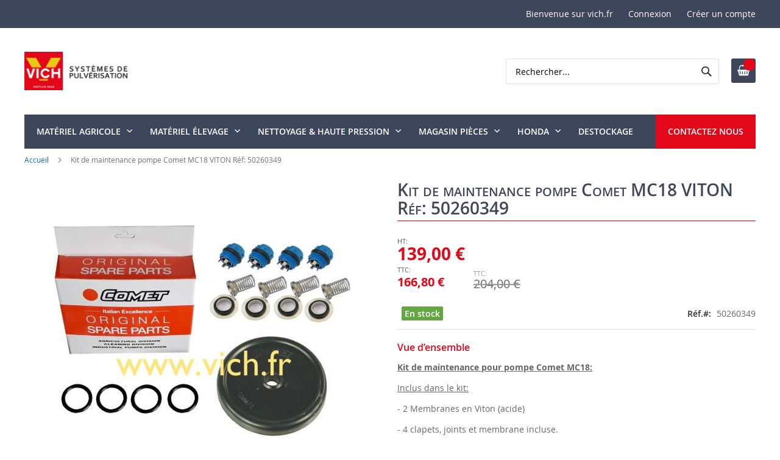

--- FILE ---
content_type: text/html; charset=UTF-8
request_url: https://vich.fr/kit-de-maintenance-pour-pompe-mc18-viton.html
body_size: 18957
content:
<!doctype html>
<html lang="fr">
    <head prefix="og: http://ogp.me/ns# fb: http://ogp.me/ns/fb# product: http://ogp.me/ns/product#">
        <script>
    var BASE_URL = 'https\u003A\u002F\u002Fvich.fr\u002F';
    var require = {
        'baseUrl': 'https\u003A\u002F\u002Fvich.fr\u002Fpub\u002Fstatic\u002Ffrontend\u002FHiddentechies\u002Fhiddentheme024_child\u002Ffr_FR'
    };</script>        <meta charset="utf-8"/>
<meta name="title" content="Kit de maintenance pompe Comet MC18 VITON Réf: 50260349"/>
<meta name="description" content="Kit de maintenance pour pompe Comet mc18 acide viton 50260349: clapets, joints toriques et membranes viton, 10001-02018, 5026034900"/>
<meta name="keywords" content="50260349, Kit, joints, maintenance, pompe, Comet, MC18, Viton, 10001-02018, 5026034900
"/>
<meta name="robots" content="INDEX,FOLLOW"/>
<meta name="viewport" content="width=device-width, initial-scale=1, maximum-scale=1.0, user-scalable=no"/>
<meta name="format-detection" content="telephone=no"/>
<title>Kit de maintenance pompe Comet MC18 VITON Réf: 50260349</title>
<link  rel="stylesheet" type="text/css"  media="all" href="https://vich.fr/pub/static/frontend/Hiddentechies/hiddentheme024_child/fr_FR/mage/calendar.css" />
<link  rel="stylesheet" type="text/css"  media="all" href="https://vich.fr/pub/static/frontend/Hiddentechies/hiddentheme024_child/fr_FR/css/styles-m.css" />
<link  rel="stylesheet" type="text/css"  media="all" href="https://vich.fr/pub/static/frontend/Hiddentechies/hiddentheme024_child/fr_FR/TNT_TntOfficiel/css/form.css" />
<link  rel="stylesheet" type="text/css"  media="all" href="https://vich.fr/pub/static/frontend/Hiddentechies/hiddentheme024_child/fr_FR/Hiddentechies_Bannerslider/css/bannerslider.css" />
<link  rel="stylesheet" type="text/css"  media="all" href="https://vich.fr/pub/static/frontend/Hiddentechies/hiddentheme024_child/fr_FR/Hiddentechies_Categorywidget/css/categorywidget.css" />
<link  rel="stylesheet" type="text/css"  media="all" href="https://vich.fr/pub/static/frontend/Hiddentechies/hiddentheme024_child/fr_FR/Hiddentechies_Hiddentheme024/css/owl.carousel.css" />
<link  rel="stylesheet" type="text/css"  media="all" href="https://vich.fr/pub/static/frontend/Hiddentechies/hiddentheme024_child/fr_FR/Hiddentechies_Hiddentheme024/css/owl.theme.css" />
<link  rel="stylesheet" type="text/css"  media="all" href="https://vich.fr/pub/static/frontend/Hiddentechies/hiddentheme024_child/fr_FR/Hiddentechies_Hiddentheme024/css/owl.transitions.css" />
<link  rel="stylesheet" type="text/css"  media="all" href="https://vich.fr/pub/static/frontend/Hiddentechies/hiddentheme024_child/fr_FR/Hiddentechies_Hiddentheme024/css/fancybox/jquery.fancybox.css" />
<link  rel="stylesheet" type="text/css"  media="all" href="https://vich.fr/pub/static/frontend/Hiddentechies/hiddentheme024_child/fr_FR/Hiddentechies_Hiddentheme024/css/font-awesome.min.css" />
<link  rel="stylesheet" type="text/css"  media="all" href="https://vich.fr/pub/static/frontend/Hiddentechies/hiddentheme024_child/fr_FR/Hiddentechies_Instagram/css/instagramwidget.css" />
<link  rel="stylesheet" type="text/css"  media="all" href="https://vich.fr/pub/static/frontend/Hiddentechies/hiddentheme024_child/fr_FR/Hiddentechies_Navigationmenu/css/navigationmenu.css" />
<link  rel="stylesheet" type="text/css"  media="all" href="https://vich.fr/pub/static/frontend/Hiddentechies/hiddentheme024_child/fr_FR/mage/gallery/gallery.css" />
<link  rel="stylesheet" type="text/css"  media="screen and (min-width: 768px)" href="https://vich.fr/pub/static/frontend/Hiddentechies/hiddentheme024_child/fr_FR/css/styles-l.css" />
<link  rel="stylesheet" type="text/css"  media="print" href="https://vich.fr/pub/static/frontend/Hiddentechies/hiddentheme024_child/fr_FR/css/print.css" />
<script  type="text/javascript"  src="https://vich.fr/pub/static/frontend/Hiddentechies/hiddentheme024_child/fr_FR/requirejs/require.js"></script>
<script  type="text/javascript"  src="https://vich.fr/pub/static/frontend/Hiddentechies/hiddentheme024_child/fr_FR/mage/requirejs/mixins.js"></script>
<script  type="text/javascript"  src="https://vich.fr/pub/static/frontend/Hiddentechies/hiddentheme024_child/fr_FR/requirejs-config.js"></script>
<script  type="text/javascript"  src="https://vich.fr/pub/static/frontend/Hiddentechies/hiddentheme024_child/fr_FR/TNT_TntOfficiel/js/tntofficiel.js"></script>
<link  rel="icon" type="image/x-icon" href="https://vich.fr/pub/media/favicon/websites/1/favicon-32x32.png" />
<link  rel="shortcut icon" type="image/x-icon" href="https://vich.fr/pub/media/favicon/websites/1/favicon-32x32.png" />
<!-- Google Tag Manager -->
<script>(function(w,d,s,l,i){w[l]=w[l]||[];w[l].push({'gtm.start':
new Date().getTime(),event:'gtm.js'});var f=d.getElementsByTagName(s)[0],
j=d.createElement(s),dl=l!='dataLayer'?'&l='+l:'';j.async=true;j.src=
'https://www.googletagmanager.com/gtm.js?id='+i+dl;f.parentNode.insertBefore(j,f);
})(window,document,'script','dataLayer','GTM-P4M6MWF');</script>
<!-- End Google Tag Manager -->        <!-- BEGIN GOOGLE ANALYTICS CODE -->
<script type="text/x-magento-init">
{
    "*": {
        "Magento_GoogleAnalytics/js/google-analytics": {
            "isCookieRestrictionModeEnabled": 0,
            "currentWebsite": 1,
            "cookieName": "user_allowed_save_cookie",
            "ordersTrackingData": [],
            "pageTrackingData": {"optPageUrl":"","isAnonymizedIpActive":false,"accountId":"G-9M48F042CH"}        }
    }
}
</script>
<!-- END GOOGLE ANALYTICS CODE -->
    <script type="text/x-magento-init">
        {
            "*": {
                "Magento_PageCache/js/form-key-provider": {}
            }
        }
    </script>

<meta property="og:type" content="product" />
<meta property="og:title"
      content="Kit&#x20;de&#x20;maintenance&#x20;pompe&#x20;Comet&#x20;MC18&#x20;VITON&#x20;R&#xE9;f&#x3A;&#x20;50260349" />
<meta property="og:image"
      content="https://vich.fr/pub/media/catalog/product/cache/8eabbbe771fc0318134068d7caec859d/m/c/mc18.jpg" />
<meta property="og:description"
      content="Kit&#x20;de&#x20;maintenance&#x20;pour&#x20;pompe&#x20;Comet&#x20;MC18&#x3A;&#x0D;&#x0A;Inclus&#x20;dans&#x20;le&#x20;kit&#x3A;&#x0D;&#x0A;-&#x20;2&#x20;Membranes&#x20;en&#x20;Viton&#x20;&#x28;acide&#x29;&#x0D;&#x0A;-&#x20;4&#x20;clapets,&#x20;joints&#x20;et&#x20;membrane&#x20;incluse.&#x0D;&#x0A;-&#x20;4&#x20;joint&#x20;toriques&#x0D;&#x0A;10001-02018,&#x20;5026034900&#x0D;&#x0A;2.15.0.0" />
<meta property="og:url" content="https://vich.fr/kit-de-maintenance-pour-pompe-mc18-viton.html" />
    <meta property="product:price:amount" content="166.800001"/>
    <meta property="product:price:currency"
      content="EUR"/>
    </head>
    <body data-container="body"
          data-mage-init='{"loaderAjax": {}, "loader": { "icon": "https://vich.fr/pub/static/frontend/Hiddentechies/hiddentheme024_child/fr_FR/images/loader-2.gif"}}'
        id="html-body" itemtype="http://schema.org/Product" itemscope="itemscope" class="catalog-product-view product-kit-de-maintenance-pour-pompe-mc18-viton page-layout-1column">
            <div class="sticky-wrapper remove">
        <div class="page-main">
            <div class="product-info-content">
                                    <div class="product-sticky-img">
                        <img class="product-image-photo default_image" src="https://vich.fr/pub/media/catalog/product/cache/28d3181fbc8dadf6d513291814180fa4/m/c/mc18.jpg" alt="Kit de maintenance pompe Comet MC18 VITON Réf: 50260349"/>
                    </div>
                                <div class="product-sticky-info">
                                            <div class="product-name-block">
                            <h2 class="product-name">Kit de maintenance pompe Comet MC18 VITON Réf: 50260349</h2>
                        </div>
                                        <div class="product-info-price">
                                                    <div class="product-info-price-inner"></div>
                                                <div class="product-info-stock-sku">
                                                                                                <div class="stock available" title="Disponibilité">
                                        <span>En stock</span>
                                    </div>
                                                                                                                </div>
                    </div>
                </div>
            </div>
                                                <div class="actions">
                        <button type="button"
                                title="Ajouter au panier"
                                class="action primary" id="product-addtocart-sticky">
                            <span>Ajouter au panier</span>
                        </button>
                                            </div>
                                    </div>
    </div>
    <script type="text/javascript">
        require([
            'jquery'
        ], function() {
            var screenmove = false;
            jQuery(window).scroll(function() {
                if (450 < jQuery(window).scrollTop() && !screenmove) {
                    screenmove = true;
                                            jQuery('.product-info-main .product-info-price > *').each(function() {
                            jQuery(this).parent().append(jQuery(this).clone());
                            var temp_content = jQuery(this).detach();
                            jQuery('.sticky-wrapper .product-info-price > .product-info-price-inner').append(temp_content);
                        });
                                        jQuery(".sticky-wrapper").removeClass("remove");
                    jQuery("#product-addtocart-button").off("DOMSubtreeModified").on("DOMSubtreeModified", function() {
                        jQuery("#product-addtocart-sticky").html(jQuery(this).html());
                        jQuery("#product-addtocart-sticky").attr("class", jQuery(this).attr("class"));
                    });
                }
                if (450 >= jQuery(window).scrollTop() && screenmove) {
                    screenmove = false;
                                            jQuery('.product-info-main .product-info-price > *').remove();
                        jQuery('.sticky-wrapper .product-info-price > .product-info-price-inner > *').each(function() {
                            var temp_content = jQuery(this).detach();
                            jQuery('.product-info-main .product-info-price').append(temp_content);
                        });
                                        jQuery(".sticky-wrapper").addClass("remove");
                }
            });
            jQuery("#product-addtocart-sticky").click(function() {
                jQuery("#product-addtocart-button").trigger("click");
            });
        });
    </script>
        <link rel="stylesheet" type="text/css" media="all" href="https://vich.fr/pub/media/hiddentheme024/generated_css/settings_default.css">
    <style>
    h1 {
    font-size: 30px;
    font-variant: small-caps;
    margin: 15px 0 10px 0;
    border-bottom: solid;
    padding: 0 0 5px 0;
    border-bottom-width: 1px;
    color: #3d465a;
    border-bottom-color: #E20819;
}

h2 {
    font-size: 20px;
    margin-top: 35px;
    margin-bottom: 10px;
    line-height: 30px;
    border-left: 1px solid;
    border-color: #E20819;
    padding-left: 5px;
}

div.header.content {
    margin-top: 10px;
    margin-bottom: 10px;
}

.nav-sections {
     margin-bottom: 10px;
}

.breadcrumbs {
    margin-bottom: 10px;
}

div.socials-block {
	font-size: 30px;
}
div.socials-block a {
	color: #3d465a;
    border-radius: 5px;
    background-color: #fff;
    padding: 0px 10px;
}

div.socials-block a:hover {
	background-color: #666;
}

.block-minicart .price-container,
.price-box .price-container,
.minicart-items .price-container .price-wrapper {
  display: flex;
  flex-direction: column;
}
.price-including-tax { order: 2; }
.price-excluding-tax { order: 1; }

.price-excluding-tax .price {
	font-size: 1.6rem!important;
}
.price-including-tax .price {
	font-size: 1.2rem!important;
}

.catalog-product-view .product-info-main .product-info-price .price-box .special-price .price-wrapper .price {
	color: #E20819!important;
}
.catalog-product-view .product-info-main .product-info-price .price-box .price-wrapper.price-excluding-tax .price {
	font-size: 28px!important;
}
.catalog-product-view .product-info-main .product-info-price .price-box .price-wrapper.price-including-tax .price {
	font-size: 20px!important;
}

.price-including-tax:before {
    content: attr(data-label) ': '!important;
    font-size: 1.1rem!important;
}

.old-price .price {
    text-decoration: line-through;
}

.custom-stock {
	color: white;
	padding: 2px 5px;
	border-radius: 2px;
}
.custom-stock.in-stock {
	background-color: #62a742;
}
.custom-stock.out-of-stock {
	background-color: #dc2f2f;
}
.custom-stock.preorder {
	background-color: #f39223;
}

.price-box.price-final_price {
	margin-bottom: 10px;
}

.customst_icon,
.custom_stock_status_icon {
	display: none;
}

.catalog-product-view .product-info-main .product-info-price .product-info-stock-sku .stock.available > span:before {
	content: ""!important;
}

.product-info-price .price-box .old-price .price-container > span {
	display: block;
}

.old-price .price-label {
	display: none!important;
}

.product-item-details .stock {
	margin-bottom: 10px;
}

.stock.unavailable {
	display: none;
}

.product-items .product-item-name {
	height: 70px;
}

.product-items .price-box {
	height: 52px;
}

.promotion-wrapper {
    background-color : #cd0035;
    color : #ffffff;
}

.subcategories-bloc.bloc-comet .subcategories-item {
    min-height: 180px!important;
}
.subcategories-bloc.pompes-bloc .subcategories-item {
    min-height: 0px!important;
}

.toolbar-products .pages,
.toolbar-products .limiter {
	display: block!important;
}

div.search dl.block {
	display: none;
}

.cart-summary #block-shipping {
	display: none!important;
}        
    </style>

<script type="text/x-magento-init">
    {
        "*": {
            "Magento_PageBuilder/js/widget-initializer": {
                "config": {"[data-content-type=\"slider\"][data-appearance=\"default\"]":{"Magento_PageBuilder\/js\/content-type\/slider\/appearance\/default\/widget":false},"[data-content-type=\"map\"]":{"Magento_PageBuilder\/js\/content-type\/map\/appearance\/default\/widget":false},"[data-content-type=\"row\"]":{"Magento_PageBuilder\/js\/content-type\/row\/appearance\/default\/widget":false},"[data-content-type=\"tabs\"]":{"Magento_PageBuilder\/js\/content-type\/tabs\/appearance\/default\/widget":false},"[data-content-type=\"slide\"]":{"Magento_PageBuilder\/js\/content-type\/slide\/appearance\/default\/widget":{"buttonSelector":".pagebuilder-slide-button","showOverlay":"hover","dataRole":"slide"}},"[data-content-type=\"banner\"]":{"Magento_PageBuilder\/js\/content-type\/banner\/appearance\/default\/widget":{"buttonSelector":".pagebuilder-banner-button","showOverlay":"hover","dataRole":"banner"}},"[data-content-type=\"buttons\"]":{"Magento_PageBuilder\/js\/content-type\/buttons\/appearance\/inline\/widget":false},"[data-content-type=\"products\"][data-appearance=\"carousel\"]":{"Magento_PageBuilder\/js\/content-type\/products\/appearance\/carousel\/widget":false}},
                "breakpoints": {"desktop":{"label":"Desktop","stage":true,"default":true,"class":"desktop-switcher","icon":"Magento_PageBuilder::css\/images\/switcher\/switcher-desktop.svg","conditions":{"min-width":"1024px"},"options":{"products":{"default":{"slidesToShow":"5"}}}},"tablet":{"conditions":{"max-width":"1024px","min-width":"768px"},"options":{"products":{"default":{"slidesToShow":"4"},"continuous":{"slidesToShow":"3"}}}},"mobile":{"label":"Mobile","stage":true,"class":"mobile-switcher","icon":"Magento_PageBuilder::css\/images\/switcher\/switcher-mobile.svg","media":"only screen and (max-width: 768px)","conditions":{"max-width":"768px","min-width":"640px"},"options":{"products":{"default":{"slidesToShow":"3"}}}},"mobile-small":{"conditions":{"max-width":"640px"},"options":{"products":{"default":{"slidesToShow":"2"},"continuous":{"slidesToShow":"1"}}}}}            }
        }
    }
</script>

<div class="cookie-status-message" id="cookie-status">
    La boutique ne fonctionnera pas correctement dans le cas où les cookies sont désactivés.</div>
<script type="text&#x2F;javascript">document.querySelector("#cookie-status").style.display = "none";</script>
<script type="text/x-magento-init">
    {
        "*": {
            "cookieStatus": {}
        }
    }
</script>

<script type="text/x-magento-init">
    {
        "*": {
            "mage/cookies": {
                "expires": null,
                "path": "\u002F",
                "domain": ".vich.fr",
                "secure": false,
                "lifetime": "3600"
            }
        }
    }
</script>
    <noscript>
        <div class="message global noscript">
            <div class="content">
                <p>
                    <strong>Javascript est désactivé dans votre navigateur.</strong>
                    <span>
                        Pour une meilleure expérience sur notre site, assurez-vous d’activer JavaScript dans votre navigateur.                    </span>
                </p>
            </div>
        </div>
    </noscript>

<script>
    window.cookiesConfig = window.cookiesConfig || {};
    window.cookiesConfig.secure = false;
</script><script>    require.config({
        map: {
            '*': {
                wysiwygAdapter: 'mage/adminhtml/wysiwyg/tiny_mce/tinymce5Adapter'
            }
        }
    });</script><script>
    require.config({
        paths: {
            googleMaps: 'https\u003A\u002F\u002Fmaps.googleapis.com\u002Fmaps\u002Fapi\u002Fjs\u003Fv\u003D3\u0026key\u003D'
        },
        config: {
            'Magento_PageBuilder/js/utils/map': {
                style: ''
            },
            'Magento_PageBuilder/js/content-type/map/preview': {
                apiKey: '',
                apiKeyErrorMessage: 'You\u0020must\u0020provide\u0020a\u0020valid\u0020\u003Ca\u0020href\u003D\u0027https\u003A\u002F\u002Fvich.fr\u002Fadminhtml\u002Fsystem_config\u002Fedit\u002Fsection\u002Fcms\u002F\u0023cms_pagebuilder\u0027\u0020target\u003D\u0027_blank\u0027\u003EGoogle\u0020Maps\u0020API\u0020key\u003C\u002Fa\u003E\u0020to\u0020use\u0020a\u0020map.'
            },
            'Magento_PageBuilder/js/form/element/map': {
                apiKey: '',
                apiKeyErrorMessage: 'You\u0020must\u0020provide\u0020a\u0020valid\u0020\u003Ca\u0020href\u003D\u0027https\u003A\u002F\u002Fvich.fr\u002Fadminhtml\u002Fsystem_config\u002Fedit\u002Fsection\u002Fcms\u002F\u0023cms_pagebuilder\u0027\u0020target\u003D\u0027_blank\u0027\u003EGoogle\u0020Maps\u0020API\u0020key\u003C\u002Fa\u003E\u0020to\u0020use\u0020a\u0020map.'
            },
        }
    });
</script>

<script>
    require.config({
        shim: {
            'Magento_PageBuilder/js/utils/map': {
                deps: ['googleMaps']
            }
        }
    });
</script>
<div class="page-wrapper"><header class="page-header header-type1">
    <div class="panel wrapper">
        <div class="panel header">
            <ul class="header links">    <li class="greet welcome" data-bind="scope: 'customer'">
        <!-- ko if: customer().fullname  -->
        <span class="logged-in"
              data-bind="text: new String('Bienvenue, %1 !').replace('%1', customer().fullname)">
        </span>
        <!-- /ko -->
        <!-- ko ifnot: customer().fullname  -->
        <span class="not-logged-in"
              data-bind="html: 'Bienvenue&#x20;sur&#x20;vich.fr'"></span>
                <!-- /ko -->
    </li>
    <script type="text/x-magento-init">
    {
        "*": {
            "Magento_Ui/js/core/app": {
                "components": {
                    "customer": {
                        "component": "Magento_Customer/js/view/customer"
                    }
                }
            }
        }
    }
    </script>
<li class="link authorization-link" data-label="ou">
    <a href="https://vich.fr/customer/account/login/referer/aHR0cHM6Ly92aWNoLmZyL2tpdC1kZS1tYWludGVuYW5jZS1wb3VyLXBvbXBlLW1jMTgtdml0b24uaHRtbA%2C%2C/"        >Connexion</a>
</li>
<li><a href="https://vich.fr/customer/account/create/" id="idH1lOBHWs" >Créer un compte</a></li></ul>            <a class="action skip contentarea"
   href="#contentarea">
    <span>
        Allez au contenu    </span>
</a>
                                </div>
    </div>
    <div class="header content">
        <div class="header-logo">
            <span data-action="toggle-nav" class="action nav-toggle"><span>Basculer la navigation</span></span>
<a
    class="logo"
    href="https://vich.fr/"
    title=""
    aria-label="store logo">
    <img src="https://vich.fr/pub/media/logo/websites/1/logo_vich.jpg"
         title=""
         alt=""
            width="170"                />
</a>
        </div>
        
<div data-block="minicart" class="minicart-wrapper">
    <a class="action showcart" href="https://vich.fr/checkout/cart/"
       data-bind="scope: 'minicart_content'">
        <span class="text">Mon panier</span>
        <span class="counter qty empty"
              data-bind="css: { empty: !!getCartParam('summary_count') == false && !isLoading() },
               blockLoader: isLoading">
            <span class="counter-number"><!-- ko text: getCartParam('summary_count') --><!-- /ko --></span>
            <span class="counter-label">
            <!-- ko if: getCartParam('summary_count') -->
                <!-- ko text: getCartParam('summary_count') --><!-- /ko -->
                <!-- ko i18n: 'items' --><!-- /ko -->
            <!-- /ko -->
            </span>
        </span>
    </a>
            <div class="block block-minicart"
             data-role="dropdownDialog"
             data-mage-init='{"dropdownDialog":{
                "appendTo":"[data-block=minicart]",
                "triggerTarget":".showcart",
                "timeout": "2000",
                "closeOnMouseLeave": false,
                "closeOnEscape": true,
                "triggerClass":"active",
                "parentClass":"active",
                "buttons":[]}}'>
            <div id="minicart-content-wrapper" data-bind="scope: 'minicart_content'">
                <!-- ko template: getTemplate() --><!-- /ko -->
            </div>
                    </div>
        <script>window.checkout = {"shoppingCartUrl":"https:\/\/vich.fr\/checkout\/cart\/","checkoutUrl":"https:\/\/vich.fr\/checkout\/","updateItemQtyUrl":"https:\/\/vich.fr\/checkout\/sidebar\/updateItemQty\/","removeItemUrl":"https:\/\/vich.fr\/checkout\/sidebar\/removeItem\/","imageTemplate":"Magento_Catalog\/product\/image_with_borders","baseUrl":"https:\/\/vich.fr\/","minicartMaxItemsVisible":5,"websiteId":"1","maxItemsToDisplay":10,"storeId":"1","storeGroupId":"1","customerLoginUrl":"https:\/\/vich.fr\/customer\/account\/login\/referer\/aHR0cHM6Ly92aWNoLmZyL2tpdC1kZS1tYWludGVuYW5jZS1wb3VyLXBvbXBlLW1jMTgtdml0b24uaHRtbA%2C%2C\/","isRedirectRequired":false,"autocomplete":"off","captcha":{"user_login":{"isCaseSensitive":false,"imageHeight":50,"imageSrc":"","refreshUrl":"https:\/\/vich.fr\/captcha\/refresh\/","isRequired":false,"timestamp":1768952196}}}</script>    <script type="text/x-magento-init">
    {
        "[data-block='minicart']": {
            "Magento_Ui/js/core/app": {"components":{"minicart_content":{"children":{"subtotal.container":{"children":{"subtotal":{"children":{"subtotal.totals":{"config":{"display_cart_subtotal_incl_tax":0,"display_cart_subtotal_excl_tax":1,"template":"Magento_Tax\/checkout\/minicart\/subtotal\/totals"},"children":{"subtotal.totals.msrp":{"component":"Magento_Msrp\/js\/view\/checkout\/minicart\/subtotal\/totals","config":{"displayArea":"minicart-subtotal-hidden","template":"Magento_Msrp\/checkout\/minicart\/subtotal\/totals"}}},"component":"Magento_Tax\/js\/view\/checkout\/minicart\/subtotal\/totals"}},"component":"uiComponent","config":{"template":"Magento_Checkout\/minicart\/subtotal"}}},"component":"uiComponent","config":{"displayArea":"subtotalContainer"}},"item.renderer":{"component":"Magento_Checkout\/js\/view\/cart-item-renderer","config":{"displayArea":"defaultRenderer","template":"Magento_Checkout\/minicart\/item\/default"},"children":{"item.image":{"component":"Magento_Catalog\/js\/view\/image","config":{"template":"Magento_Catalog\/product\/image","displayArea":"itemImage"}},"checkout.cart.item.price.sidebar":{"component":"uiComponent","config":{"template":"Magento_Checkout\/minicart\/item\/price","displayArea":"priceSidebar"}}}},"extra_info":{"component":"uiComponent","config":{"displayArea":"extraInfo"}},"promotion":{"component":"uiComponent","config":{"displayArea":"promotion"}}},"config":{"itemRenderer":{"default":"defaultRenderer","simple":"defaultRenderer","virtual":"defaultRenderer"},"template":"Magento_Checkout\/minicart\/content"},"component":"Magento_Checkout\/js\/view\/minicart"}},"types":[]}        },
        "*": {
            "Magento_Ui/js/block-loader": "https\u003A\u002F\u002Fvich.fr\u002Fpub\u002Fstatic\u002Ffrontend\u002FHiddentechies\u002Fhiddentheme024_child\u002Ffr_FR\u002Fimages\u002Floader\u002D1.gif"
        }
    }
    </script>
</div>
                <div class="block block-search">
    <div class="block block-title"><strong>Rechercher</strong></div>
    <div class="block block-content">
        <form class="form minisearch" id="search_mini_form"
              action="https://vich.fr/catalogsearch/result/" method="get">
            <div class="field search">
                <label class="label" for="search" data-role="minisearch-label">
                    <span>Rechercher</span>
                </label>
                <div class="control">
                    <input id="search"
                           data-mage-init='{
                            "quickSearch": {
                                "formSelector": "#search_mini_form",
                                "url": "",
                                "destinationSelector": "#search_autocomplete",
                                "minSearchLength": "3"
                            }
                        }'
                           type="text"
                           name="q"
                           value=""
                           placeholder="Rechercher..."
                           class="input-text"
                           maxlength="50"
                           role="combobox"
                           aria-haspopup="false"
                           aria-autocomplete="both"
                           autocomplete="off"
                           aria-expanded="false"/>
                    <div id="search_autocomplete" class="search-autocomplete"></div>
                    <div class="nested">
    <a class="action advanced" href="https://vich.fr/catalogsearch/advanced/" data-action="advanced-search">
        Recherche Avancée    </a>
</div>
                </div>
            </div>
            <div class="actions">
                <button type="submit"
                        title="Rechercher"
                        class="action search"
                        aria-label="Search"
                >
                    <span>Rechercher</span>
                </button>
            </div>
        </form>
    </div>
</div>
    </div>
        <div class="sections nav-sections">
                <div class="section-items nav-sections-items"
             data-mage-init='{"tabs":{"openedState":"active"}}'>
                                            <div class="section-item-title nav-sections-item-title"
                     data-role="collapsible">
                    <a class="nav-sections-item-switch"
                       data-toggle="switch" href="#store.menu">
                        Menu                    </a>
                </div>
                <div class="section-item-content nav-sections-item-content"
                     id="store.menu"
                     data-role="content">
                    <nav class="navigation hlm-topmenu" role="navigation">
    <ul>
        <li class="ui-menu-item level0 fullwidth parent "><div class="open-children-toggle"></div><a href="javascript:;" class="level-top"><span>Matériel agricole</span></a><div class="level0 submenu" style=""><div class="row"><ul class="subchildmenu col-sm-12 mega-columns columns5"><li class="ui-menu-item level1 "><a href="https://vich.fr/materiel-agricole/pulverisateurs-autonomes.html"><img class="nav-category-image" src="/pub/media/categories/1_categorie_pulverisateur_autonome.jpg"/><span>Pulvérisateurs autonomes</span></a></li><li class="ui-menu-item level1 "><a href="https://vich.fr/materiel-agricole/pulverisateurs-portes.html"><img class="nav-category-image" src="/pub/media/categories/2_categorie_pulverisateur_porte.jpg"/><span>Pulvérisateurs portés</span></a></li><li class="ui-menu-item level1 "><a href="https://vich.fr/materiel-agricole/pulverisateurs-tractes.html"><img class="nav-category-image" src="/pub/media/categories/3_categorie_pulverisateur_tracte.jpg"/><span>Pulvérisateurs tractés / trainés</span></a></li><li class="ui-menu-item level1 "><a href="https://vich.fr/materiel-agricole/pulverisateurs-embarques.html"><img class="nav-category-image" src="/pub/media/categories/4_categorie_pulverisateur_embarque.jpg"/><span>Atomiseurs portés ou autonome</span></a></li><li class="ui-menu-item level1 "><a href="https://vich.fr/materiel-agricole/atomiseurs.html"><img class="nav-category-image" src="/pub/media/categories/5_categorie_atomiseur_traine_tracte.jpg"/><span>Atomiseurs tractés / trainés</span></a></li><li class="ui-menu-item level1 "><a href="https://vich.fr/materiel-agricole/biodynamie.html"><img class="nav-category-image" src="/pub/media/categories/6_categorie_biodynamie.jpg"/><span>Biodynamie</span></a></li><li class="ui-menu-item level1 "><a href="https://vich.fr/materiel-agricole/petite-pulverisations.html"><img class="nav-category-image" src="/pub/media/categories/7_categorie_petite_pulverisation.jpg"/><span>Petite pulvérisation</span></a></li><li class="ui-menu-item level1 "><a href="https://vich.fr/materiel-agricole/tuyaux.html"><img class="nav-category-image" src="/pub/media/categories/9_categorie_tuyaux.jpg"/><span>Tuyaux</span></a></li><li class="ui-menu-item level1 "><a href="https://vich.fr/materiel-agricole/enrouleurs.html"><img class="nav-category-image" src="/pub/media/categories/8_categorie_enrouleur.jpg"/><span>Enrouleurs</span></a></li><li class="ui-menu-item level1 "><a href="https://vich.fr/materiel-agricole/lances-et-porte-buses.html"><img class="nav-category-image" src="/pub/media/categories/10_categorie_lance_porte_buse.jpg"/><span>Lances et porte buses</span></a></li><li class="ui-menu-item level1 "><a href="https://vich.fr/materiel-agricole/pompes.html"><img class="nav-category-image" src="/pub/media/categories/11_categorie_pompes.jpg"/><span>Pompes & Motopompes</span></a></li><li class="ui-menu-item level1 parent "><div class="open-children-toggle"></div><a href="https://vich.fr/materiel-agricole/regulateurs.html"><img class="nav-category-image" src="/pub/media/categories/12_categorie_regulateur.jpg"/><span>Régulateurs</span></a><ul class="subchildmenu "><li class="ui-menu-item level2 "><a href="https://vich.fr/materiel-agricole/regulateurs/commandes-manuelles.html"><span>Commandes manuelles</span></a></li><li class="ui-menu-item level2 "><a href="https://vich.fr/materiel-agricole/regulateurs/commandes-electriques.html"><span>Commandes électriques</span></a></li></ul></li><li class="ui-menu-item level1 "><a href="https://vich.fr/materiel-agricole/turbines.html"><img class="nav-category-image" src="/pub/media/categories/13_categorie_turbine.jpg"/><span>Turbines</span></a></li><li class="ui-menu-item level1 "><a href="https://vich.fr/materiel-agricole/rampes.html"><img class="nav-category-image" src="/pub/media/categories/14_categorie_rampes.jpg"/><span>Rampes</span></a></li><li class="ui-menu-item level1 "><a href="https://vich.fr/materiel-agricole/cuves.html"><img class="nav-category-image" src="/pub/media/categories/15_categorie_cuve.jpg"/><span>Cuves</span></a></li></ul></div></div></li><li class="ui-menu-item level0 fullwidth parent "><div class="open-children-toggle"></div><a href="javascript:;" class="level-top"><span>Matériel élevage</span></a><div class="level0 submenu" style=""><div class="row"><ul class="subchildmenu col-sm-12 mega-columns columns5"><li class="ui-menu-item level1 "><a href="https://vich.fr/materiel-elevage/atomiseur-aviaire.html"><span>Atomiseurs aviaire</span></a></li><li class="ui-menu-item level1 "><a href="https://vich.fr/materiel-elevage/pulverisateur.html"><span>Pulvérisateurs</span></a></li><li class="ui-menu-item level1 "><a href="https://vich.fr/materiel-elevage/equipements-speciaux.html"><span>Équipements spéciaux</span></a></li></ul></div></div></li><li class="ui-menu-item level0 fullwidth parent "><div class="open-children-toggle"></div><a href="javascript:;" class="level-top"><span>Nettoyage & haute pression</span></a><div class="level0 submenu" style=""><div class="row"><ul class="subchildmenu col-sm-12 mega-columns columns5"><li class="ui-menu-item level1 parent "><div class="open-children-toggle"></div><a href="https://vich.fr/haute-pression/gamme-nettoyage.html"><img class="nav-category-image" src="/pub/media/catalog/category/32.JPG"/><span>Gamme nettoyage</span></a><ul class="subchildmenu "><li class="ui-menu-item level2 "><a href="https://vich.fr/haute-pression/gamme-nettoyage/nettoyeurs-professionnels.html"><span>Nettoyeurs professionnels</span></a></li><li class="ui-menu-item level2 "><a href="https://vich.fr/haute-pression/gamme-nettoyage/nettoyeurs-non-professionnels.html"><span>Nettoyeurs non professionnels</span></a></li><li class="ui-menu-item level2 "><a href="https://vich.fr/haute-pression/gamme-nettoyage/eau-froide-a-moteur-thermique.html"><span>Eau froide à moteur thermique</span></a></li><li class="ui-menu-item level2 "><a href="https://vich.fr/haute-pression/gamme-nettoyage/eau-chaude-a-moteur-thermique.html"><span>Eau chaude à moteur thermique</span></a></li><li class="ui-menu-item level2 "><a href="https://vich.fr/haute-pression/gamme-nettoyage/eau-chaude-a-moteur-electrique.html"><span>Eau chaude à moteur électrique</span></a></li><li class="ui-menu-item level2 "><a href="https://vich.fr/haute-pression/gamme-nettoyage/chaudieres-pour-nettoyeurs-haute-pression.html"><span>Chaudières pour nettoyeurs haute pression</span></a></li><li class="ui-menu-item level2 "><a href="https://vich.fr/haute-pression/gamme-nettoyage/aspirateurs-autolaveuses.html"><span>Aspirateurs – Autolaveuses-Balayeuses</span></a></li><li class="ui-menu-item level2 "><a href="https://vich.fr/haute-pression/gamme-nettoyage/generateur-de-vapeur-seche.html"><span>Générateur de vapeur sèche</span></a></li><li class="ui-menu-item level2 "><a href="https://vich.fr/haute-pression/gamme-nettoyage/nettoyeurs-sur-prise-de-force.html"><span>Nettoyeurs sur prise de force</span></a></li><li class="ui-menu-item level2 "><a href="https://vich.fr/haute-pression/gamme-nettoyage/promos.html"><span>PROMOS</span></a></li></ul></li><li class="ui-menu-item level1 parent "><div class="open-children-toggle"></div><a href="https://vich.fr/haute-pression/gamme-industrie.html"><img class="nav-category-image" src="/pub/media/catalog/category/200_97_1.jpg"/><span>Gamme industrie</span></a><ul class="subchildmenu "><li class="ui-menu-item level2 parent "><div class="open-children-toggle"></div><a href="javascript:;"><span>Pompes nettoyeurs haute pression</span></a><ul class="subchildmenu "><li class="ui-menu-item level3 "><a href="https://vich.fr/haute-pression/gamme-industrie/pompes-triplex/pompes-serie.html"><span>Pompes série AWD / BWD</span></a></li><li class="ui-menu-item level3 "><a href="https://vich.fr/haute-pression/gamme-industrie/pompes-triplex/pompes-serie-ewd.html"><span>Pompes série EWD</span></a></li><li class="ui-menu-item level3 "><a href="https://vich.fr/haute-pression/gamme-industrie/pompes-triplex/pompes-serie-fw.html"><span>Pompes Série FW</span></a></li><li class="ui-menu-item level3 "><a href="https://vich.fr/haute-pression/gamme-industrie/pompes-triplex/pompes-serie-lw.html"><span>Pompes série LW</span></a></li><li class="ui-menu-item level3 "><a href="https://vich.fr/haute-pression/gamme-industrie/pompes-triplex/pompes-serie-rw.html"><span>Pompes série RW</span></a></li><li class="ui-menu-item level3 "><a href="https://vich.fr/haute-pression/gamme-industrie/pompes-triplex/pompes-serie-tw.html"><span>Pompes série TW</span></a></li><li class="ui-menu-item level3 "><a href="https://vich.fr/haute-pression/gamme-industrie/pompes-triplex/pompes-serie-zw.html"><span>Pompes série ZW</span></a></li><li class="ui-menu-item level3 "><a href="https://vich.fr/haute-pression/gamme-industrie/pompes-triplex/pompes-serie-bxd.html"><span>Pompes série BXD</span></a></li><li class="ui-menu-item level3 "><a href="https://vich.fr/haute-pression/gamme-industrie/pompes-triplex/autres-pompes-haute-pression.html"><span>Autres pompes haute pression</span></a></li></ul></li><li class="ui-menu-item level2 parent "><div class="open-children-toggle"></div><a href="javascript:;"><span>Pompes à usage spécifique</span></a><ul class="subchildmenu "><li class="ui-menu-item level3 "><a href="https://vich.fr/haute-pression/gamme-industrie/pompes-a-usage-specifique/pompes-pour-moteur-hydraulique.html"><span>Pompes pour moteur hydraulique </span></a></li></ul></li><li class="ui-menu-item level2 "><a href="https://vich.fr/haute-pression/gamme-industrie/groupes-motopompes.html"><span>Groupes motopompes HP</span></a></li><li class="ui-menu-item level2 "><a href="https://vich.fr/haute-pression/gamme-industrie/motopompes-pour-brumisation.html"><span>Motopompes pour brumisation</span></a></li><li class="ui-menu-item level2 "><a href="https://vich.fr/haute-pression/gamme-industrie/motopompe-portage-fibre-optique.html"><span>Motopompe portage fibre optique</span></a></li></ul></li><li class="ui-menu-item level1 parent "><div class="open-children-toggle"></div><a href="https://vich.fr/haute-pression/magasin-pieces.html"><img class="nav-category-image" src="/pub/media/catalog/category/pieces.png"/><span>Magasin pièces & accessoires</span></a><ul class="subchildmenu "><li class="ui-menu-item level2 parent "><div class="open-children-toggle"></div><a href="javascript:;"><span>Pièces par série de pompe</span></a><ul class="subchildmenu "><li class="ui-menu-item level3 "><a href="https://vich.fr/haute-pression/magasin-pieces/pieces-pompe-haute-pression/pompe-gamme-axd.html"><span>Pièces AXD & BXD</span></a></li><li class="ui-menu-item level3 "><a href="https://vich.fr/haute-pression/magasin-pieces/pieces-pompe-haute-pression/pieces-pompe-gamme-vrx.html"><span>Pièces VRX</span></a></li><li class="ui-menu-item level3 "><a href="https://vich.fr/haute-pression/magasin-pieces/pieces-pompe-haute-pression/pieces-pompe-gamme-awd-k.html"><span>Pièces AWD-K & BWD-K</span></a></li><li class="ui-menu-item level3 "><a href="https://vich.fr/haute-pression/magasin-pieces/pieces-pompe-haute-pression/pieces-pompe-gamme-ewd-k.html"><span>Pièces EWD-K</span></a></li><li class="ui-menu-item level3 "><a href="https://vich.fr/haute-pression/magasin-pieces/pieces-pompe-haute-pression/pieces-pompe-gamme-lw-k-lws-k-lwr-k-lwd-k.html"><span>Pièces série LW</span></a></li><li class="ui-menu-item level3 "><a href="https://vich.fr/haute-pression/magasin-pieces/pieces-pompe-haute-pression/pieces-pompe-gamme-zw-zwd-zwr-zwd-k.html"><span>Pièces série ZW</span></a></li><li class="ui-menu-item level3 "><a href="https://vich.fr/haute-pression/magasin-pieces/pieces-pompe-haute-pression/pieces-pompe-gamme-fw2-fws2-fwd2-fwd2.html"><span>Pièces série FW</span></a></li><li class="ui-menu-item level3 "><a href="https://vich.fr/haute-pression/magasin-pieces/pieces-pompe-haute-pression/pieces-pompe-gamme-rw-rwn-rws.html"><span>Pièces série RW</span></a></li><li class="ui-menu-item level3 "><a href="https://vich.fr/haute-pression/magasin-pieces/pieces-pompe-haute-pression/pieces-pompe-gamme-tw-twn-tws-tw500-tws500.html"><span>Pièces série TW</span></a></li></ul></li><li class="ui-menu-item level2 "><a href="https://vich.fr/haute-pression/magasin-pieces/kit-de-maintenance-pompe-haute-pression.html"><span>Kits de maintenance pompe haute pression</span></a></li><li class="ui-menu-item level2 "><a href="https://vich.fr/haute-pression/magasin-pieces/lances-nettoyeur-haute-pression.html"><span>Lances nettoyeur haute pression</span></a></li><li class="ui-menu-item level2 "><a href="https://vich.fr/haute-pression/magasin-pieces/tuyaux-haute-pression.html"><span>Tuyaux haute pression</span></a></li><li class="ui-menu-item level2 "><a href="https://vich.fr/haute-pression/magasin-pieces/enrouleur-haute-pression.html"><span>Enrouleur haute pression</span></a></li><li class="ui-menu-item level2 "><a href="https://vich.fr/haute-pression/magasin-pieces/buses.html"><span>Buses et raccords</span></a></li><li class="ui-menu-item level2 "><a href="https://vich.fr/haute-pression/magasin-pieces/regulateur-de-pression.html"><span>Régulateurs de pression HP</span></a></li><li class="ui-menu-item level2 "><a href="https://vich.fr/haute-pression/magasin-pieces/pieces-diverses-haute-pression.html"><span>Autres accessoires</span></a></li></ul></li><li class="ui-menu-item level1 parent "><div class="open-children-toggle"></div><a href="https://vich.fr/haute-pression/gamme-hydrocurage.html"><img class="nav-category-image" src="/pub/media/catalog/category/gamme_ptc_2_1.jpg"/><span>Gamme hydrodynamique </span></a><ul class="subchildmenu "><li class="ui-menu-item level2 "><a href="https://vich.fr/haute-pression/gamme-hydrocurage/hydro-cureuses.html"><span>Hydro-cureuses</span></a></li><li class="ui-menu-item level2 "><a href="https://vich.fr/haute-pression/gamme-hydrocurage/unites-independantes.html"><span>Unités indépendantes</span></a></li><li class="ui-menu-item level2 "><a href="https://vich.fr/haute-pression/gamme-hydrocurage/equipements-speciaux.html"><span>Equipements spéciaux</span></a></li><li class="ui-menu-item level2 "><a href="https://vich.fr/haute-pression/gamme-hydrocurage/nettoyeurs-thp-uhp.html"><span>Nettoyeurs THP / UHP</span></a></li><li class="ui-menu-item level2 "><a href="https://vich.fr/haute-pression/gamme-hydrocurage/robots.html"><span>Robots</span></a></li><li class="ui-menu-item level2 "><a href="https://vich.fr/haute-pression/gamme-hydrocurage/accessoires-e-p-i.html"><span>Accessoires & E.P.I.</span></a></li><li class="ui-menu-item level2 "><a href="https://vich.fr/haute-pression/gamme-hydrocurage/pompe-hpp.html"><span>Pompe HPP</span></a></li></ul></li><li class="ui-menu-item level1 parent "><div class="open-children-toggle"></div><a href="https://vich.fr/haute-pression/gamme-transfert.html"><img class="nav-category-image" src="/pub/media/catalog/category/gamme_transfert.JPG"/><span>Gamme transfert</span></a><ul class="subchildmenu "><li class="ui-menu-item level2 "><a href="https://vich.fr/haute-pression/gamme-transfert/pompes-immergees.html"><span>Pompes immergées, de surface et d'arrosage</span></a></li><li class="ui-menu-item level2 "><a href="https://vich.fr/haute-pression/gamme-transfert/motopompes-hobby.html"><span>Groupe moto-pompe </span></a></li><li class="ui-menu-item level2 "><a href="https://vich.fr/haute-pression/gamme-transfert/accessoires.html"><span>Accessoires</span></a></li></ul></li></ul></div></div></li><li class="ui-menu-item level0 fullwidth parent "><div class="open-children-toggle"></div><a href="javascript:;" class="level-top"><span>Magasin pièces</span></a><div class="level0 submenu" style=""><div class="row"><ul class="subchildmenu col-sm-12 mega-columns columns6"><li class="ui-menu-item level1 parent "><div class="open-children-toggle"></div><a href="https://vich.fr/magasin-pieces/pieces-lances.html"><span>Pièces lances</span></a><ul class="subchildmenu "><li class="ui-menu-item level2 "><a href="https://vich.fr/magasin-pieces/pieces-lances/lance-turbo.html"><span>Lance turbo</span></a></li><li class="ui-menu-item level2 "><a href="https://vich.fr/magasin-pieces/pieces-lances/lance-mitraillette.html"><span>Lance mitraillette</span></a></li><li class="ui-menu-item level2 "><a href="https://vich.fr/magasin-pieces/pieces-lances/lance-desherbage.html"><span>Lance désherbage</span></a></li><li class="ui-menu-item level2 "><a href="https://vich.fr/magasin-pieces/pieces-lances/autres.html"><span>Lance Vich</span></a></li><li class="ui-menu-item level2 "><a href="https://vich.fr/magasin-pieces/pieces-lances/pieces-pal-injecteur.html"><span>Pièces pal injecteur </span></a></li></ul></li><li class="ui-menu-item level1 parent "><div class="open-children-toggle"></div><a href="https://vich.fr/magasin-pieces/pieces-enrouleurs.html"><span>Pièces enrouleurs</span></a><ul class="subchildmenu "><li class="ui-menu-item level2 "><a href="https://vich.fr/magasin-pieces/pieces-enrouleurs/petit-modele-vich.html"><span>Petit modèle Vich</span></a></li><li class="ui-menu-item level2 "><a href="https://vich.fr/magasin-pieces/pieces-enrouleurs/grand-modele-vich.html"><span>Grand modèle Vich</span></a></li></ul></li><li class="ui-menu-item level1 parent "><div class="open-children-toggle"></div><a href="https://vich.fr/magasin-pieces/pieces-rampes.html"><span>Pièces rampes</span></a><ul class="subchildmenu "><li class="ui-menu-item level2 "><a href="https://vich.fr/magasin-pieces/pieces-rampes/porte-buses.html"><span>Porte-buses</span></a></li><li class="ui-menu-item level2 "><a href="https://vich.fr/magasin-pieces/pieces-rampes/attaches-et-pieces.html"><span>Attaches et pièces</span></a></li></ul></li><li class="ui-menu-item level1 parent "><div class="open-children-toggle"></div><a href="https://vich.fr/magasin-pieces/pieces-turbines.html"><span>Pièces turbines</span></a><ul class="subchildmenu "><li class="ui-menu-item level2 "><a href="https://vich.fr/magasin-pieces/pieces-turbines/pales-et-moyeux.html"><span>Pales et moyeux</span></a></li><li class="ui-menu-item level2 "><a href="https://vich.fr/magasin-pieces/pieces-turbines/volutes-et-grilles.html"><span>Volutes et grilles</span></a></li><li class="ui-menu-item level2 "><a href="https://vich.fr/magasin-pieces/pieces-turbines/porte-buses.html"><span>Porte-buses</span></a></li></ul></li><li class="ui-menu-item level1 parent "><div class="open-children-toggle"></div><a href="https://vich.fr/magasin-pieces/pieces-pompes.html"><span>Pièces pompes</span></a><ul class="subchildmenu "><li class="ui-menu-item level2 "><a href="https://vich.fr/magasin-pieces/pieces-pompes/pompes-vich.html"><span>Pompes Vich</span></a></li><li class="ui-menu-item level2 "><a href="https://vich.fr/magasin-pieces/pieces-pompes/pompes-comet.html"><span>Pompes Comet</span></a></li><li class="ui-menu-item level2 "><a href="https://vich.fr/magasin-pieces/pieces-pompes/pompes-bertolini.html"><span>Pompes Bertolini</span></a></li><li class="ui-menu-item level2 "><a href="https://vich.fr/magasin-pieces/pieces-pompes/pompes-12-volts.html"><span>Pompes 12 Volts</span></a></li><li class="ui-menu-item level2 "><a href="https://vich.fr/magasin-pieces/pieces-pompes/cuirs-pompes-a-pistons.html"><span>Cuirs pompes à pistons</span></a></li></ul></li><li class="ui-menu-item level1 parent "><div class="open-children-toggle"></div><a href="https://vich.fr/magasin-pieces/pieces-regulateurs.html"><span>Pièces régulateurs</span></a><ul class="subchildmenu "><li class="ui-menu-item level2 parent "><div class="open-children-toggle"></div><a href="javascript:;"><span>Régulateur Comet</span></a><ul class="subchildmenu "><li class="ui-menu-item level3 "><a href="https://vich.fr/magasin-pieces/pieces-regulateurs/regulateur-comet/gcp3v.html"><span>GCP3V</span></a></li><li class="ui-menu-item level3 "><a href="https://vich.fr/magasin-pieces/pieces-regulateurs/regulateur-comet/hydra.html"><span>Hydra</span></a></li><li class="ui-menu-item level3 "><a href="https://vich.fr/magasin-pieces/pieces-regulateurs/regulateur-comet/gemini.html"><span>Gemini / Sirius / Polaris</span></a></li><li class="ui-menu-item level3 "><a href="https://vich.fr/magasin-pieces/pieces-regulateurs/regulateur-comet/hpr2.html"><span>HPR2</span></a></li></ul></li><li class="ui-menu-item level2 "><a href="https://vich.fr/magasin-pieces/pieces-regulateurs/regulateurs-vich.html"><span>Régulateurs Vich</span></a></li><li class="ui-menu-item level2 "><a href="https://vich.fr/magasin-pieces/pieces-regulateurs/regulateurs-electriques.html"><span>Régulateurs électriques</span></a></li><li class="ui-menu-item level2 "><a href="https://vich.fr/magasin-pieces/pieces-regulateurs/manometres.html"><span>Manomètres</span></a></li><li class="ui-menu-item level2 "><a href="https://vich.fr/magasin-pieces/pieces-regulateurs/boitier-de-commande-regulateurs.html"><span>Boitier de commande régulateurs</span></a></li></ul></li><li class="ui-menu-item level1 parent "><div class="open-children-toggle"></div><a href="https://vich.fr/magasin-pieces/pieces-porte-buses.html"><span>Pièces porte-buses</span></a><ul class="subchildmenu "><li class="ui-menu-item level2 "><a href="https://vich.fr/magasin-pieces/pieces-porte-buses/buses.html"><span>Buses</span></a></li><li class="ui-menu-item level2 "><a href="https://vich.fr/magasin-pieces/pieces-porte-buses/ecrous-et-joints.html"><span>Ecrous et joints</span></a></li><li class="ui-menu-item level2 "><a href="https://vich.fr/magasin-pieces/pieces-porte-buses/filtres.html"><span>Filtres porte-buses </span></a></li></ul></li><li class="ui-menu-item level1 parent "><div class="open-children-toggle"></div><a href="https://vich.fr/magasin-pieces/pieces-transmission.html"><span>Pièces transmission</span></a><ul class="subchildmenu "><li class="ui-menu-item level2 "><a href="https://vich.fr/magasin-pieces/pieces-transmission/courroies.html"><span>Courroies - Poulies - Moyeux - Roulements </span></a></li><li class="ui-menu-item level2 "><a href="https://vich.fr/magasin-pieces/pieces-transmission/kits-cardans.html"><span>Cardans & Arbres</span></a></li><li class="ui-menu-item level2 "><a href="https://vich.fr/magasin-pieces/pieces-transmission/reducteurs.html"><span>Réducteurs</span></a></li></ul></li><li class="ui-menu-item level1 parent "><div class="open-children-toggle"></div><a href="https://vich.fr/magasin-pieces/raccords.html"><span>Raccordement et distribution</span></a><ul class="subchildmenu "><li class="ui-menu-item level2 "><a href="https://vich.fr/magasin-pieces/raccords/colliers.html"><span>Colliers</span></a></li><li class="ui-menu-item level2 "><a href="https://vich.fr/magasin-pieces/raccords/raccords.html"><span>Raccords-Tétine-Manchon</span></a></li><li class="ui-menu-item level2 "><a href="https://vich.fr/magasin-pieces/raccords/vannes.html"><span>Vannes</span></a></li></ul></li><li class="ui-menu-item level1 parent "><div class="open-children-toggle"></div><a href="https://vich.fr/magasin-pieces/pieces-cuves.html"><span>Pièces cuves</span></a><ul class="subchildmenu "><li class="ui-menu-item level2 "><a href="https://vich.fr/magasin-pieces/pieces-cuves/couvercles.html"><span>Couvercles</span></a></li><li class="ui-menu-item level2 "><a href="https://vich.fr/magasin-pieces/pieces-cuves/filtres.html"><span>Filtration cuves et pompes </span></a></li><li class="ui-menu-item level2 "><a href="https://vich.fr/magasin-pieces/pieces-cuves/accessoires-cuve.html"><span>Accessoires cuve</span></a></li></ul></li><li class="ui-menu-item level1 parent "><div class="open-children-toggle"></div><a href="https://vich.fr/magasin-pieces/pieces-pulverisateurs-a-dos.html"><span>Pièces diverses</span></a><ul class="subchildmenu "><li class="ui-menu-item level2 "><a href="https://vich.fr/magasin-pieces/pieces-pulverisateurs-a-dos/pieces-pulverisateurs-a-dos.html"><span>Pièces pulvérisateurs à dos</span></a></li><li class="ui-menu-item level2 "><a href="https://vich.fr/magasin-pieces/pieces-pulverisateurs-a-dos/consommables-liquides-huiles-pompes.html"><span>Consommables liquides-Huiles pompes</span></a></li><li class="ui-menu-item level2 "><a href="https://vich.fr/magasin-pieces/pieces-pulverisateurs-a-dos/pieces-dosatron.html"><span>Pièces Dosatron</span></a></li></ul></li><li class="ui-menu-item level1 parent "><div class="open-children-toggle"></div><a href="https://vich.fr/magasin-pieces/pieces-moteurs.html"><span>Pièces machines</span></a><ul class="subchildmenu "><li class="ui-menu-item level2 parent "><div class="open-children-toggle"></div><a href="javascript:;"><span>Atomiseur</span></a><ul class="subchildmenu "><li class="ui-menu-item level3 "><a href="https://vich.fr/magasin-pieces/pieces-moteurs/atomiseur-atomix/atomix.html"><span>ATOMIX</span></a></li><li class="ui-menu-item level3 "><a href="https://vich.fr/magasin-pieces/pieces-moteurs/atomiseur-atomix/atomiseur-a-moteur-auxiliaire-amdaux.html"><span>Atomiseurs 100 à 200l</span></a></li></ul></li><li class="ui-menu-item level2 parent "><div class="open-children-toggle"></div><a href="javascript:;"><span>Pulvérisateur </span></a><ul class="subchildmenu "><li class="ui-menu-item level3 "><a href="https://vich.fr/magasin-pieces/pieces-moteurs/pulverisateur/multi-usages-multi-30b.html"><span>Multi-usages</span></a></li><li class="ui-menu-item level3 "><a href="https://vich.fr/magasin-pieces/pieces-moteurs/pulverisateur/pulverisateur-batiments-avicoles.html"><span>Pulvérisateur bâtiments avicoles</span></a></li><li class="ui-menu-item level3 "><a href="https://vich.fr/magasin-pieces/pieces-moteurs/pulverisateur/pulverisateurs-sur-quad.html"><span>Pulvérisateurs sur quad</span></a></li><li class="ui-menu-item level3 "><a href="https://vich.fr/magasin-pieces/pieces-moteurs/pulverisateur/biodynamie.html"><span>Biodynamie</span></a></li></ul></li><li class="ui-menu-item level2 "><a href="https://vich.fr/magasin-pieces/pieces-moteurs/divers-tracteur.html"><span>Divers tracteur </span></a></li><li class="ui-menu-item level2 "><a href="https://vich.fr/magasin-pieces/pieces-moteurs/moteur-thermique-et-electrique.html"><span>Moteur thermique et électrique </span></a></li></ul></li></ul></div></div></li><li class="ui-menu-item level0 fullwidth parent "><div class="open-children-toggle"></div><a href="javascript:;" class="level-top"><span>HONDA</span></a><div class="level0 submenu" style=""><div class="row"><ul class="subchildmenu col-sm-12 mega-columns columns5"><li class="ui-menu-item level1 "><a href="https://vich.fr/honda/moteurs.html"><span>Moteurs</span></a></li><li class="ui-menu-item level1 "><a href="https://vich.fr/honda/groupes-electrogenes.html"><span>Groupes électrogènes</span></a></li><li class="ui-menu-item level1 "><a href="https://vich.fr/honda/motopompes.html"><span>Motopompes</span></a></li><li class="ui-menu-item level1 "><a href="https://vich.fr/honda/transporteurs-a-chenilles.html"><span>Transporteurs à chenilles</span></a></li><li class="ui-menu-item level1 "><a href="https://vich.fr/honda/pieces-detachees.html"><span>Pièces détachées</span></a></li></ul></div></div></li><li class="level0 level-top">
    <a href="/destockage.html" class="level-top">
        <span>DESTOCKAGE</span>
    </a>
</li>

<li class="level0 level-top menu-contact-link">
    <a href="https://vich.fr/contact/" class="level-top">
        <span>Contactez nous</span>
    </a>
</li>    </ul>
</nav>
<script type="text/javascript">
    require([
        'jquery',
        'Hiddentechies_Navigationmenu/js/megamenu'
    ], function($) {
        $(".hlm-topmenu").websMegamenu({
        });
		
		$( "li.level2.parent > a, li.level3.parent > a, li.level4.parent > a" ).click(function() {
			$(this).parent('li').toggleClass('open');
		    $(this).next(".subchildmenu").toggle('800');
		});
    });
	
</script>
    <script>
        require(['jquery'], function() {
            jQuery(document).ready(function() {
                var win_width = jQuery(window).width();
                if (win_width > 767) {
                    if (jQuery(".page-wrapper .page-header.header-type1 .nav-sections").length > 0) {
                        jQuery(window).scroll(function() {
                            if (jQuery(this).scrollTop() > 300) {
                                jQuery('.page-wrapper .page-header.header-type1 .nav-sections').addClass('stickydesktopnav');
                            } else {
                                jQuery('.page-wrapper .page-header.header-type1 .nav-sections').removeClass('stickydesktopnav');
                            }
                        });
                    }
                }
                if (win_width < 768) {
                    if (jQuery(".page-wrapper .page-header.header-type1").length > 0) {
                        jQuery(window).scroll(function() {
                            if (jQuery(this).scrollTop() > 200) {
                                jQuery('.page-wrapper .page-header.header-type1').addClass('stickymobilenav');
                            } else {
                                jQuery('.page-wrapper .page-header.header-type1').removeClass('stickymobilenav');
                            }
                        });
                    }
                }
            });
        });
    </script>
    <style>
        @media (min-width: 768px) {
            .page-wrapper .page-header.header-type1 .nav-sections.stickydesktopnav {
                position: fixed;
                margin-bottom: 0;
                width: 100%;
                top: 0;
                left: 0;
                z-index: 99;
                right: 0;
                background: #3d465a;
            }
        }
        @media (max-width: 767px) {
            .page-wrapper .page-header.header-type1.stickymobilenav {
                position: fixed;
                z-index: 99;
                left: 0;
                right: 0;
                width: 100%;
                background: #ffffff;
                top: 0;
            }
        }
    </style>
                </div>
                                            <div class="section-item-title nav-sections-item-title"
                     data-role="collapsible">
                    <a class="nav-sections-item-switch"
                       data-toggle="switch" href="#store.links">
                        Compte                    </a>
                </div>
                <div class="section-item-content nav-sections-item-content"
                     id="store.links"
                     data-role="content">
                    <!-- Account links -->                </div>
                                    </div>
    </div>
</header>    <div class="breadcrumbs">
        <ul class="items">
                            <li class="item home">
                                            <a href="https://vich.fr/" title="Aller à la page d’accueil">Accueil</a>
                                    </li>
                            <li class="item product">
                                            Kit de maintenance pompe Comet MC18 VITON Réf: 50260349                                    </li>
                    </ul>
    </div>
<main id="maincontent" class="page-main"><a id="contentarea" tabindex="-1"></a>
<div class="page messages"><div data-placeholder="messages"></div>
<div data-bind="scope: 'messages'">
    <!-- ko if: cookieMessages && cookieMessages.length > 0 -->
    <div aria-atomic="true" role="alert" data-bind="foreach: { data: cookieMessages, as: 'message' }" class="messages">
        <div data-bind="attr: {
            class: 'message-' + message.type + ' ' + message.type + ' message',
            'data-ui-id': 'message-' + message.type
        }">
            <div data-bind="html: $parent.prepareMessageForHtml(message.text)"></div>
        </div>
    </div>
    <!-- /ko -->

    <!-- ko if: messages().messages && messages().messages.length > 0 -->
    <div aria-atomic="true" role="alert" class="messages" data-bind="foreach: {
        data: messages().messages, as: 'message'
    }">
        <div data-bind="attr: {
            class: 'message-' + message.type + ' ' + message.type + ' message',
            'data-ui-id': 'message-' + message.type
        }">
            <div data-bind="html: $parent.prepareMessageForHtml(message.text)"></div>
        </div>
    </div>
    <!-- /ko -->
</div>
<script type="text/x-magento-init">
    {
        "*": {
            "Magento_Ui/js/core/app": {
                "components": {
                        "messages": {
                            "component": "Magento_Theme/js/view/messages"
                        }
                    }
                }
            }
    }
</script>
</div><div class="columns"><div class="column main"><div class="product-info-main"><div class="page-title-wrapper&#x20;product">
    <h1 class="page-title"
                >
        <span class="base" data-ui-id="page-title-wrapper" itemprop="name">Kit de maintenance pompe Comet MC18 VITON Réf: 50260349</span>    </h1>
    </div>
<div class="product-info-price"><div class="price-box price-final_price" data-role="priceBox" data-product-id="216" data-price-box="product-id-216">
    <span class="special-price">
        

<span class="price-container price-final_price&#x20;tax&#x20;weee"
         itemprop="offers" itemscope itemtype="http://schema.org/Offer">
            <span class="price-label">Prix Spécial</span>
        <span  id="price-including-tax-product-price-216"        data-label="TTC"        data-price-amount="166.800001"
        data-price-type="finalPrice"
        class="price-wrapper price-including-tax"
    ><span class="price">166,80 €</span></span>
            

    <span id="price-excluding-tax-product-price-216"
          data-label="HT"
          data-price-amount="139"
          data-price-type="basePrice"
          class="price-wrapper price-excluding-tax">
        <span class="price">139,00 €</span></span>
                <meta itemprop="price" content="166.800001" />
        <meta itemprop="priceCurrency" content="EUR" />
    </span>
    </span>
    <span class="old-price">
        

<span class="price-container price-final_price&#x20;tax&#x20;weee"
        >
            <span class="price-label">Prix normal</span>
        <span  id="price-including-tax-old-price-216"        data-label="TTC"        data-price-amount="204.000001"
        data-price-type="oldPrice"
        class="price-wrapper price-including-tax"
    ><span class="price">204,00 €</span></span>
        </span>
    </span>

</div><div class="product-info-stock-sku">

   
 	<div class="stock available">

 		 

 		<img src="" class="custom_stock_status_icon" alt="" title="">
        
                     <span class="customstockstatus status_"><span class="custom-stock in-stock">En stock</span></span>
        
    </div> 

    	


<div class="product attribute sku">
            <strong class="type">Réf.</strong>
        <div class="value" itemprop="sku">50260349</div>
</div>
</div></div>
<div class="product attribute overview">
            <strong class="type">Vue d’ensemble</strong>
        <div class="value" itemprop="description"><p><span style="text-decoration: underline;"><strong>Kit de maintenance pour pompe Comet MC18:</strong></span></p>
<p><span style="text-decoration: underline;">Inclus dans le kit:</span></p>
<p>- 2 Membranes en Viton (acide)</p>
<p>- 4 clapets, joints et membrane incluse.</p>
<p>- 4 joint toriques</p>
<p>10001-02018, 5026034900</p>
<div id="sconnect-is-installed" style="display: none;">2.15.0.0</div></div>
</div>


<div class="product-add-form">
    <form data-product-sku="50260349"
          action="https://vich.fr/checkout/cart/add/uenc/aHR0cHM6Ly92aWNoLmZyL2tpdC1kZS1tYWludGVuYW5jZS1wb3VyLXBvbXBlLW1jMTgtdml0b24uaHRtbA%2C%2C/product/216/" method="post"
          id="product_addtocart_form">
        <input type="hidden" name="product" value="216" />
        <input type="hidden" name="selected_configurable_option" value="" />
        <input type="hidden" name="related_product" id="related-products-field" value="" />
        <input type="hidden" name="item"  value="216" />
        <input name="form_key" type="hidden" value="Mjm3Ioc0nPRcZbu5" />                            <div class="box-tocart">
    <div class="fieldset">
                <div class="field qty">
            <label class="label" for="qty"><span>Qté</span></label>
            <div class="control">
                <input type="number"
                       name="qty"
                       id="qty"
                       value="1"
                       title="Qté"
                       class="input-text qty qty-default"
                       data-validate="{&quot;required-number&quot;:true,&quot;validate-item-quantity&quot;:{&quot;minAllowed&quot;:1,&quot;maxAllowed&quot;:10000}}"
                       />
                <span class="qty-main">
                    <span class="qty-btn qty-inc"><i class="fa fa-plus" aria-hidden="true"></i></span>
                    <span class="qty-btn qty-dec"><i class="fa fa-minus" aria-hidden="true"></i></span>
                </span>
                <script type="text/javascript">
                    require(['jquery'], function(){
                        jQuery(document).ready(function(){
                            jQuery('.qty-inc').click(function () {
                                jQuery('.qty-default').val(Number(jQuery('.qty-default').val())+1);
                            });

                            jQuery('.qty-dec').click(function () {
                                    var value = Number(jQuery('.qty-default').val())-1;
                                    if(value > 0){
                                        jQuery('.qty-default').val(value);
                                    }

                            });
                        });
                    });
                </script>
            </div>
        </div>
                <div class="actions">
            <button type="submit"
                    title="Ajouter au panier"
                    class="action primary tocart"
                    id="product-addtocart-button">
                <span>Ajouter au panier</span>
            </button>
            
<div id="instant-purchase" data-bind="scope:'instant-purchase'">
    <!-- ko template: getTemplate() --><!-- /ko -->
</div>
<script type="text/x-magento-init">
    {
        "#instant-purchase": {
            "Magento_Ui/js/core/app": {"components":{"instant-purchase":{"component":"Magento_InstantPurchase\/js\/view\/instant-purchase","config":{"template":"Magento_InstantPurchase\/instant-purchase","buttonText":"Instant Purchase","purchaseUrl":"https:\/\/vich.fr\/instantpurchase\/button\/placeOrder\/"}}}}        }
    }
</script>
        </div>
    </div>
</div>
<script type="text/x-magento-init">
    {
        "#product_addtocart_form": {
            "Magento_Catalog/js/validate-product": {}
        }
    }
</script>
        
                    </form>
</div>

<script type="text/x-magento-init">
    {
        "[data-role=priceBox][data-price-box=product-id-216]": {
            "priceBox": {
                "priceConfig":  {"productId":"216","priceFormat":{"pattern":"%s\u00a0\u20ac","precision":2,"requiredPrecision":2,"decimalSymbol":",","groupSymbol":"\u202f","groupLength":3,"integerRequired":false},"tierPrices":[]}            }
        }
    }
</script>
<div class="product-social-links"><div class="product-addto-links" data-role="add-to-links">
    <script type="text/x-magento-init">
    {
    "body": {
    "addToWishlist": {"productType":"simple"}    }
    }
</script>
</div>
</div></div><div class="product media"><a id="gallery-prev-area" tabindex="-1"></a>
<div class="action-skip-wrapper"><a class="action skip gallery-next-area"
   href="#gallery-next-area">
    <span>
        Skip to the end of the images gallery    </span>
</a>
</div>

<div class="gallery-placeholder _block-content-loading" data-gallery-role="gallery-placeholder">
    <img
        alt="main product photo"
        class="gallery-placeholder__image"
        src="https://vich.fr/pub/media/catalog/product/cache/a7aa2241a8f74f225ff01ece7a4b5824/m/c/mc18.jpg"
    />
</div>

<script type="text/x-magento-init">
    {
        "[data-gallery-role=gallery-placeholder]": {
            "mage/gallery/gallery": {
                "mixins":["magnifier/magnify"],
                "magnifierOpts": {"fullscreenzoom":"20","top":"","left":"","width":"","height":"","eventType":"hover","enabled":false},
                "data": [{"thumb":"https:\/\/vich.fr\/pub\/media\/catalog\/product\/cache\/e96d5bd900a29d0641dad86f7c98108a\/m\/c\/mc18.jpg","img":"https:\/\/vich.fr\/pub\/media\/catalog\/product\/cache\/a7aa2241a8f74f225ff01ece7a4b5824\/m\/c\/mc18.jpg","full":"https:\/\/vich.fr\/pub\/media\/catalog\/product\/cache\/3e05f6f16b3d7a8e0fd6419b3f061031\/m\/c\/mc18.jpg","caption":"Kit de maintenance pompe Comet MC18 VITON R\u00e9f: 50260349","position":"1","isMain":true,"type":"image","videoUrl":null}],
                "options": {"nav":"thumbs","loop":true,"keyboard":true,"arrows":true,"allowfullscreen":true,"showCaption":false,"width":550,"thumbwidth":113,"thumbheight":105,"height":550,"transitionduration":500,"transition":"slide","navarrows":true,"navtype":"slides","navdir":"horizontal"},
                "fullscreen": {"nav":"thumbs","loop":true,"navdir":"horizontal","navarrows":false,"navtype":"slides","arrows":true,"showCaption":false,"transitionduration":500,"transition":"slide"},
                 "breakpoints": {"mobile":{"conditions":{"max-width":"767px"},"options":{"options":{"nav":"dots"}}}}            }
        }
    }
</script>
<script type="text/x-magento-init">
    {
        "[data-gallery-role=gallery-placeholder]": {
            "Magento_ProductVideo/js/fotorama-add-video-events": {
                "videoData": [{"mediaType":"image","videoUrl":null,"isBase":true}],
                "videoSettings": [{"playIfBase":"0","showRelated":"0","videoAutoRestart":"0"}],
                "optionsVideoData": []            }
        }
    }
</script>
<div class="action-skip-wrapper"><a class="action skip gallery-prev-area"
   href="#gallery-prev-area">
    <span>
        Skip to the beginning of the images gallery    </span>
</a>
</div><a id="gallery-next-area" tabindex="-1"></a>
<div class="product-labels">
    </div></div>    <div class="product info detailed">
                <div class="product data items" data-mage-init='{"tabs":{"openedState":"active"}}'>
                                            <div class="data item title"
                     aria-labeledby="tab-label-description-title"
                     data-role="collapsible" id="tab-label-description">
                    <a class="data switch"
                       tabindex="-1"
                       data-toggle="switch"
                       href="#description"
                       id="tab-label-description-title">
                           Informations                    </a>
                </div>
                <div class="data item content" id="description" data-role="content">
                    
<div class="product attribute description">
        <div class="value" ><div id="product_tabs_description_tabbed_contents" class="easytabs-content active">
<div class="std">
<p>Le kit de maintenance pour MC18 Viton comprend:</p>
<ul>
<li>4 Joints toriques</li>
<li>4 Clapets</li>
<li>2 Membranes</li>
</ul>
<p>Les joints Viton permettent le contact avec différents types de produits chimiques:</p>
<ul>
<li>huiles et dérivés pétroliers</li>
<li>solvants aliphaques ou aromatiques ou chlorés</li>
<li>acides dilués</li>
<li>détergents</li>
<li>acides forts mais peu oxydants</li>
</ul>
<p> </p>
</div>
</div>
<div id="sconnect-is-installed" style="display: none;"> </div></div>
</div>
                </div>
                                            <div class="data item title"
                     aria-labeledby="tab-label-additional-title"
                     data-role="collapsible" id="tab-label-additional">
                    <a class="data switch"
                       tabindex="-1"
                       data-toggle="switch"
                       href="#additional"
                       id="tab-label-additional-title">
                           Caractéristiques techniques                    </a>
                </div>
                <div class="data item content" id="additional" data-role="content">
                        <div class="additional-attributes-wrapper table-wrapper">
        <table class="data table additional-attributes" id="product-attribute-specs-table">
            <caption class="table-caption">Plus d’information</caption>
            <tbody>
                            <tr>
                    <th class="col label" scope="row">Poids (kg)</th>
                    <td class="col data" data-th="Poids&#x20;&#x28;kg&#x29;">0.100000</td>
                </tr>
                            <tr>
                    <th class="col label" scope="row">Pompe</th>
                    <td class="col data" data-th="Pompe">MC 18</td>
                </tr>
                            <tr>
                    <th class="col label" scope="row">Matériau du composant</th>
                    <td class="col data" data-th="Mat&#xE9;riau&#x20;du&#x20;composant">VITON</td>
                </tr>
                        </tbody>
        </table>
    </div>
                </div>
                                            <div class="data item title"
                     aria-labeledby="tab-label-attachments.tab-title"
                     data-role="collapsible" id="tab-label-attachments.tab">
                    <a class="data switch"
                       tabindex="-1"
                       data-toggle="switch"
                       href="#attachments.tab"
                       id="tab-label-attachments.tab-title">
                           Attachments                    </a>
                </div>
                <div class="data item content" id="attachments.tab" data-role="content">
                        <div id="product-attachments-container" data-role="product-attachments"></div>
    <div class="table-wrapper attachments">
        <table class="data table">
            <thead>
            <tr>
                <th scope="col" class="col title">Titre</th>
            </tr>
            </thead>
            <tbody>
                            <tr>
                    <td data-th="Titre" class="col title">
                        <a href="https://vich.fr/downloadable/download/attachment/id/3110/"
                           title="Start download"
                           class="action download"
                            onclick="this.target='_blank'">
                            Éclaté de la pompe                        </a>
                    </td>
                </tr>
                        </tbody>
        </table>
    </div>
                </div>
                                </div>
    </div>
<input name="form_key" type="hidden" value="Mjm3Ioc0nPRcZbu5" /><div id="authenticationPopup" data-bind="scope:'authenticationPopup', style: {display: 'none'}">
        <script>window.authenticationPopup = {"autocomplete":"off","customerRegisterUrl":"https:\/\/vich.fr\/customer\/account\/create\/","customerForgotPasswordUrl":"https:\/\/vich.fr\/customer\/account\/forgotpassword\/","baseUrl":"https:\/\/vich.fr\/"}</script>    <!-- ko template: getTemplate() --><!-- /ko -->
    <script type="text/x-magento-init">
        {
            "#authenticationPopup": {
                "Magento_Ui/js/core/app": {"components":{"authenticationPopup":{"component":"Magento_Customer\/js\/view\/authentication-popup","children":{"messages":{"component":"Magento_Ui\/js\/view\/messages","displayArea":"messages"},"captcha":{"component":"Magento_Captcha\/js\/view\/checkout\/loginCaptcha","displayArea":"additional-login-form-fields","formId":"user_login","configSource":"checkout"}}}}}            },
            "*": {
                "Magento_Ui/js/block-loader": "https\u003A\u002F\u002Fvich.fr\u002Fpub\u002Fstatic\u002Ffrontend\u002FHiddentechies\u002Fhiddentheme024_child\u002Ffr_FR\u002Fimages\u002Floader\u002D1.gif"
            }
        }
    </script>
</div>
<script type="text/x-magento-init">
    {
        "*": {
            "Magento_Customer/js/section-config": {
                "sections": {"stores\/store\/switch":["*"],"stores\/store\/switchrequest":["*"],"directory\/currency\/switch":["*"],"*":["messages"],"customer\/account\/logout":["*","recently_viewed_product","recently_compared_product","persistent"],"customer\/account\/loginpost":["*"],"customer\/account\/createpost":["*"],"customer\/account\/editpost":["*"],"customer\/ajax\/login":["checkout-data","cart","captcha"],"catalog\/product_compare\/add":["compare-products"],"catalog\/product_compare\/remove":["compare-products"],"catalog\/product_compare\/clear":["compare-products"],"sales\/guest\/reorder":["cart"],"sales\/order\/reorder":["cart"],"checkout\/cart\/add":["cart","directory-data"],"checkout\/cart\/delete":["cart"],"checkout\/cart\/updatepost":["cart"],"checkout\/cart\/updateitemoptions":["cart"],"checkout\/cart\/couponpost":["cart"],"checkout\/cart\/estimatepost":["cart"],"checkout\/cart\/estimateupdatepost":["cart"],"checkout\/onepage\/saveorder":["cart","checkout-data","last-ordered-items"],"checkout\/sidebar\/removeitem":["cart"],"checkout\/sidebar\/updateitemqty":["cart"],"rest\/*\/v1\/carts\/*\/payment-information":["cart","last-ordered-items","captcha","instant-purchase"],"rest\/*\/v1\/guest-carts\/*\/payment-information":["cart","captcha"],"rest\/*\/v1\/guest-carts\/*\/selected-payment-method":["cart","checkout-data"],"rest\/*\/v1\/carts\/*\/selected-payment-method":["cart","checkout-data","instant-purchase"],"customer\/address\/*":["instant-purchase"],"customer\/account\/*":["instant-purchase"],"vault\/cards\/deleteaction":["instant-purchase"],"multishipping\/checkout\/overviewpost":["cart"],"paypal\/express\/placeorder":["cart","checkout-data"],"paypal\/payflowexpress\/placeorder":["cart","checkout-data"],"paypal\/express\/onauthorization":["cart","checkout-data"],"persistent\/index\/unsetcookie":["persistent"],"review\/product\/post":["review"],"wishlist\/index\/add":["wishlist"],"wishlist\/index\/remove":["wishlist"],"wishlist\/index\/updateitemoptions":["wishlist"],"wishlist\/index\/update":["wishlist"],"wishlist\/index\/cart":["wishlist","cart"],"wishlist\/index\/fromcart":["wishlist","cart"],"wishlist\/index\/allcart":["wishlist","cart"],"wishlist\/shared\/allcart":["wishlist","cart"],"wishlist\/shared\/cart":["cart"],"monetico\/payment\/sealedform":["checkout-data","cart"],"braintree\/paypal\/placeorder":["cart","checkout-data"],"braintree\/googlepay\/placeorder":["cart","checkout-data"]},
                "clientSideSections": ["checkout-data","cart-data"],
                "baseUrls": ["https:\/\/vich.fr\/","http:\/\/vich.fr\/"],
                "sectionNames": ["messages","customer","compare-products","last-ordered-items","cart","directory-data","captcha","instant-purchase","loggedAsCustomer","persistent","review","wishlist","recently_viewed_product","recently_compared_product","product_data_storage","paypal-billing-agreement"]            }
        }
    }
</script>
<script type="text/x-magento-init">
    {
        "*": {
            "Magento_Customer/js/customer-data": {
                "sectionLoadUrl": "https\u003A\u002F\u002Fvich.fr\u002Fcustomer\u002Fsection\u002Fload\u002F",
                "expirableSectionLifetime": 60,
                "expirableSectionNames": ["cart","persistent"],
                "cookieLifeTime": "3600",
                "updateSessionUrl": "https\u003A\u002F\u002Fvich.fr\u002Fcustomer\u002Faccount\u002FupdateSession\u002F"
            }
        }
    }
</script>
<script type="text/x-magento-init">
    {
        "*": {
            "Magento_Customer/js/invalidation-processor": {
                "invalidationRules": {
                    "website-rule": {
                        "Magento_Customer/js/invalidation-rules/website-rule": {
                            "scopeConfig": {
                                "websiteId": "1"
                            }
                        }
                    }
                }
            }
        }
    }
</script>
<script type="text/x-magento-init">
    {
        "body": {
            "pageCache": {"url":"https:\/\/vich.fr\/page_cache\/block\/render\/id\/216\/","handles":["default","catalog_product_view","catalog_product_view_type_simple","catalog_product_view_id_216","catalog_product_view_sku_50260349"],"originalRequest":{"route":"catalog","controller":"product","action":"view","uri":"\/kit-de-maintenance-pour-pompe-mc18-viton.html"},"versionCookieName":"private_content_version"}        }
    }
</script>
<script type="text/x-magento-init">
    {
        "body": {
            "requireCookie": {"noCookieUrl":"https:\/\/vich.fr\/cookie\/index\/noCookies\/","triggers":[".action.towishlist"],"isRedirectCmsPage":true}        }
    }
</script>
<script type="text/x-magento-init">
    {
        "*": {
                "Magento_Catalog/js/product/view/provider": {
                    "data": {"items":{"216":{"add_to_cart_button":{"post_data":"{\"action\":\"https:\\\/\\\/vich.fr\\\/checkout\\\/cart\\\/add\\\/uenc\\\/%25uenc%25\\\/product\\\/216\\\/\",\"data\":{\"product\":\"216\",\"uenc\":\"%uenc%\"}}","url":"https:\/\/vich.fr\/checkout\/cart\/add\/uenc\/%25uenc%25\/product\/216\/","required_options":false},"add_to_compare_button":{"post_data":null,"url":"{\"action\":\"https:\\\/\\\/vich.fr\\\/catalog\\\/product_compare\\\/add\\\/\",\"data\":{\"product\":\"216\",\"uenc\":\"aHR0cHM6Ly92aWNoLmZyL2tpdC1kZS1tYWludGVuYW5jZS1wb3VyLXBvbXBlLW1jMTgtdml0b24uaHRtbA,,\"}}","required_options":null},"price_info":{"final_price":166.800001,"max_price":166.800001,"max_regular_price":166.800001,"minimal_regular_price":166.800001,"special_price":null,"minimal_price":166.800001,"regular_price":204.000001,"formatted_prices":{"final_price":"<span class=\"price\">166,80\u00a0\u20ac<\/span>","max_price":"<span class=\"price\">166,80\u00a0\u20ac<\/span>","minimal_price":"<span class=\"price\">166,80\u00a0\u20ac<\/span>","max_regular_price":"<span class=\"price\">166,80\u00a0\u20ac<\/span>","minimal_regular_price":null,"special_price":null,"regular_price":"<span class=\"price\">204,00\u00a0\u20ac<\/span>"},"extension_attributes":{"msrp":{"msrp_price":"<span class=\"price\">0,00\u00a0\u20ac<\/span>","is_applicable":"","is_shown_price_on_gesture":"","msrp_message":"","explanation_message":"Our price is lower than the manufacturer&#039;s &quot;minimum advertised price.&quot; As a result, we cannot show you the price in catalog or the product page. <br><br> You have no obligation to purchase the product once you know the price. You can simply remove the item from your cart."},"tax_adjustments":{"final_price":139,"max_price":139,"max_regular_price":139,"minimal_regular_price":139,"special_price":139,"minimal_price":139,"regular_price":170,"formatted_prices":{"final_price":"<span class=\"price\">139,00\u00a0\u20ac<\/span>","max_price":"<span class=\"price\">139,00\u00a0\u20ac<\/span>","minimal_price":"<span class=\"price\">139,00\u00a0\u20ac<\/span>","max_regular_price":"<span class=\"price\">139,00\u00a0\u20ac<\/span>","minimal_regular_price":null,"special_price":"<span class=\"price\">139,00\u00a0\u20ac<\/span>","regular_price":"<span class=\"price\">170,00\u00a0\u20ac<\/span>"}},"weee_attributes":[],"weee_adjustment":"<span class=\"price\">166,80\u00a0\u20ac<\/span>"}},"images":[{"url":"https:\/\/vich.fr\/pub\/media\/catalog\/product\/cache\/0856b54103d1f6a47b2c3aab7ba4a500\/m\/c\/mc18.jpg","code":"recently_viewed_products_grid_content_widget","height":224,"width":240,"label":"Kit de maintenance pompe Comet MC18 VITON R\u00e9f: 50260349","resized_width":240,"resized_height":224},{"url":"https:\/\/vich.fr\/pub\/media\/catalog\/product\/cache\/f19e239d008af5f96816cbe7758bdae9\/m\/c\/mc18.jpg","code":"recently_viewed_products_list_content_widget","height":252,"width":270,"label":"Kit de maintenance pompe Comet MC18 VITON R\u00e9f: 50260349","resized_width":270,"resized_height":252},{"url":"https:\/\/vich.fr\/pub\/media\/catalog\/product\/cache\/34c5f8f041ccad86ced13897243019fe\/m\/c\/mc18.jpg","code":"recently_viewed_products_images_names_widget","height":70,"width":75,"label":"Kit de maintenance pompe Comet MC18 VITON R\u00e9f: 50260349","resized_width":75,"resized_height":70},{"url":"https:\/\/vich.fr\/pub\/media\/catalog\/product\/cache\/0856b54103d1f6a47b2c3aab7ba4a500\/m\/c\/mc18.jpg","code":"recently_compared_products_grid_content_widget","height":224,"width":240,"label":"Kit de maintenance pompe Comet MC18 VITON R\u00e9f: 50260349","resized_width":240,"resized_height":224},{"url":"https:\/\/vich.fr\/pub\/media\/catalog\/product\/cache\/f19e239d008af5f96816cbe7758bdae9\/m\/c\/mc18.jpg","code":"recently_compared_products_list_content_widget","height":252,"width":270,"label":"Kit de maintenance pompe Comet MC18 VITON R\u00e9f: 50260349","resized_width":270,"resized_height":252},{"url":"https:\/\/vich.fr\/pub\/media\/catalog\/product\/cache\/34c5f8f041ccad86ced13897243019fe\/m\/c\/mc18.jpg","code":"recently_compared_products_images_names_widget","height":70,"width":75,"label":"Kit de maintenance pompe Comet MC18 VITON R\u00e9f: 50260349","resized_width":75,"resized_height":70}],"url":"https:\/\/vich.fr\/kit-de-maintenance-pour-pompe-mc18-viton.html","id":216,"name":"Kit de maintenance pompe Comet MC18 VITON R\u00e9f: 50260349","type":"simple","is_salable":"1","store_id":1,"currency_code":"EUR","extension_attributes":{"review_html":"","wishlist_button":{"post_data":null,"url":"{\"action\":\"https:\\\/\\\/vich.fr\\\/wishlist\\\/index\\\/add\\\/\",\"data\":{\"product\":216,\"uenc\":\"aHR0cHM6Ly92aWNoLmZyL2tpdC1kZS1tYWludGVuYW5jZS1wb3VyLXBvbXBlLW1jMTgtdml0b24uaHRtbA,,\"}}","required_options":null}},"is_available":true}},"store":"1","currency":"EUR","productCurrentScope":"website"}            }
        }
    }
</script>




</div></div></main><footer class="page-footer">    <div class="footer-top">
        <div class="footer-services-content">
<div class="home-advantage-block">
    <div class="page-main">
        <div class="hab-row">
            <div class="hab-inner">
                <div class="home-advantage-block-inner">
                    <span> 
                        <em class="fa fa-eur"></em> 
                    </span>
                    <p>Prix Compétitifs</p>
                </div>
            </div>
            <div class="hab-inner">
                <div class="home-advantage-block-inner">
                    <span> 
                        <em class="fa fa-headphones"></em> 
                    </span>
                    <p>Conseils Techniques</p>
                </div>
            </div>
            <div class="hab-inner">
                <div class="home-advantage-block-inner">
                    <span> 
                        <em class="fa fa-undo"></em> 
                    </span>
                    <p>SAV</p>
                </div>
            </div>
            <div class="hab-inner">
                <div class="home-advantage-block-inner">
                    <span> 
                        <em class="fa fa-thumbs-up"></em> 
                    </span>
                    <p>100% Satisfait</p>
                </div>
            </div>
        </div>
    </div>
</div>
</div>    </div>
    <div class="footer-links">
        <div class="page-main">
            <div class="column-row">
                <div class="column-main col-lerge-4 col-medium-4 col-small-4 col-extrasmall-12">
                    <div class="column-inner">
                                                    <div class="column-title">
    <span>
        Vich Pulvérisateurs
    </span>
</div>
<div class="column-content">
    <ul class="footer links">
        <li><a href="https://vich.fr/reglementation/">Réglementation</a></li>
        <li><a href="https://vich.fr/conditions-generales-vente/">Conditions générales de vente</a></li>
        <li><a href="https://vich.fr/mentions-legales/">Mentions légales</a></li>
        <li><a href="https://vich.fr/contact/">Contactez-nous</a></li>
        <li><a href="https://vich.fr/qui-sommes-nous/">Qui sommes-nous ?</a></li>
        <li><a href="https://vich.fr/revendeurs/">Revendeurs VICH</a></li>

    </ul>
</div>                                            </div>
                </div>
                <div class="column-main col-lerge-4 col-medium-4 col-small-4 col-extrasmall-12">
                    <div class="column-inner">
                                                    <div class="column-title">
    <span>
        Informations produits
    </span>
</div>
<div class="column-content">
    <ul class="footer links">
        <li><a href="https://vich.fr/biodynamie/">Biodynamie "La bouse fait des merveilles"</a></li>
        <li><a href="https://vich.fr/aviculture/">Aviculture "Des armes de précision"</a></li>
        <li><a href="https://vich.fr/viticulture/">Viticulture "De plus en plus étroit"</a></li>
        <li><a href="https://vich.fr/culture-hors-sol/">Hors Sol "Pour des fruits tout rouge"</a></li>
        <li><a href="https://vich.fr/sur-mesure/">Sur mesure - Vos besoins spécifiques</a></li>
  </ul>
</div>                                            </div>
                </div>
                <div class="column-main col-lerge-4 col-medium-4 col-small-4 col-extrasmall-12">
                    <div class="column-inner">
                                                    
 <div class="column-title">
    <span>
        Contact
    </span>
</div>
<div class="column-content">
    <div class="contact-info">
        <div class="item">
            <span class="icon-span">
                <i class="fa fa-map-marker" aria-hidden="true"></i>
            </span>
            <span class="text-span">
               14 Chemin de Saint Pierre<br>07200 Aubenas<br>Ardèche, FRANCE
            </span>
        </div>
        <div class="item">
            <span class="icon-span">
                <i class="fa fa-phone" aria-hidden="true"></i>
            </span>
            <span class="text-span">
                00 33 (0)4 75 37 44 85
            </span>
        </div>
        <div class="item">
            <span class="icon-span">
                <i class="fa fa-envelope" aria-hidden="true"></i>
            </span>
            <span class="text-span">
                contact@vich.fr
            </span>
        </div>
    </div>
</div>                                            </div>
                </div>
                <div class="column-main col-lerge-1 col-medium-1 col-small-1 col-extrasmall-12">
                    <div class="column-inner">
                                                                                                </div>
                </div>
            </div>
        </div>
    </div>
    <div class="footer-bottom">
        <div class="page-main">
            <div class="content-main">
                                    <div class="footer-bottom-left">
                        <div class="copyright-block">
    <small class="copyright">
        <span>Copyright &copy; 2020 vich.fr - tous droits réservés</span>
    </small>
</div>                    </div>
                                                    <div class="footer-bottom-center">
                        <div class="payment-icons">
    <ul>
        <li><img src="https://vich.fr/pub/media/wysiwyg/hiddentheme024/footer/monetico-paiement_small.png" alt=""></li>
        <li><img src="https://vich.fr/pub/media/wysiwyg/hiddentheme024/footer/cic_small.jpg" alt=""></li>
        <li><img src="https://vich.fr/pub/media/wysiwyg/hiddentheme024/footer/SMP_carte_visa_small.gif" alt=""></li>
        <li><img src="https://vich.fr/pub/media/wysiwyg/hiddentheme024/footer/SMP_carte_cb_small.gif" alt=""></li>
        <li><img src="https://vich.fr/pub/media/wysiwyg/hiddentheme024/footer/SMP_carte_eurocard_small.gif" alt=""></li>
        <li><img src="https://vich.fr/pub/media/wysiwyg/hiddentheme024/footer/SMP_carte_amex_2.gif" alt=""></li>
    </ul>
</div>                    </div>
                                                    <div class="footer-bottom-right">
                        <div class="socials-block">
            <img style="float: left;margin-right:25px;" src="https://vich.fr/pub/media/wysiwyg/hiddentheme024/footer/logo_region.png" alt="" />
            <a href="https://www.facebook.com/pulverisation.vich" target="_blank"><em class="fa fa-facebook" ></em></a>
            <a href="https://twitter.com/vich_07?lang=fr" target="_blank"><em class="fa fa-twitter"></em></a>
            <a href="https://www.youtube.com/channel/UC_jcK-NYt934k9zwQq_DUeQ" target="_blank"><em class="fa fa-youtube"></em></a>
        </div>                    </div>
                            </div>
        </div>
    </div>
<script type="text/javascript" xml="space">
    require(['jquery'], function() {
        var windowWidth = jQuery(window).width();
        if (windowWidth < 768) {
            jQuery('.footer-links .column-main .column-inner .column-content').hide();
            jQuery(document).on('click', '.footer-links .column-main .column-inner', function() {
                jQuery(this).addClass('active-tab');
                jQuery(this).find('.column-content').slideDown();
            });
            jQuery(document).on('click', '.footer-links .column-main .column-inner .column-content', function(e) {
                e.preventdefault();
                return false;
            });
            jQuery(document).on('click', '.footer-links .column-main .column-inner.active-tab', function() {
                jQuery(this).removeClass('active-tab');
                jQuery(this).find('.column-content').slideUp();
            });
        }
    });
</script></footer><script type="text/x-magento-init">
        {
            "*": {
                "Magento_Ui/js/core/app": {
                    "components": {
                        "storage-manager": {
                            "component": "Magento_Catalog/js/storage-manager",
                            "appendTo": "",
                            "storagesConfiguration" : {"recently_viewed_product":{"requestConfig":{"syncUrl":"https:\/\/vich.fr\/catalog\/product\/frontend_action_synchronize\/"},"lifetime":"1000","allowToSendRequest":null},"recently_compared_product":{"requestConfig":{"syncUrl":"https:\/\/vich.fr\/catalog\/product\/frontend_action_synchronize\/"},"lifetime":"1000","allowToSendRequest":null},"product_data_storage":{"updateRequestConfig":{"url":"https:\/\/vich.fr\/rest\/default\/V1\/products-render-info"},"requestConfig":{"syncUrl":"https:\/\/vich.fr\/catalog\/product\/frontend_action_synchronize\/"},"allowToSendRequest":null}}                        }
                    }
                }
            }
        }
</script>
</div>    </body>
</html>


--- FILE ---
content_type: application/javascript
request_url: https://vich.fr/pub/static/frontend/Hiddentechies/hiddentheme024_child/fr_FR/TNT_TntOfficiel/js/tntofficiel.js
body_size: 2242
content:
/**
 * Copyright 2019-2023 - FedEx Express FR
 *
 * Licensed under the Apache License, Version 2.0 (the "License");
 * you may not use this file except in compliance with the License.
 * You may obtain a copy of the License at
 *
 * http://www.apache.org/licenses/LICENSE-2.0
 *
 * Unless required by applicable law or agreed to in writing, software
 * distributed under the License is distributed on an "AS IS" BASIS,
 * WITHOUT WARRANTIES OR CONDITIONS OF ANY KIND, either express or implied.
 * See the License for the specific language governing permissions and
 * limitations under the License.
 *
 * @license https://www.apache.org/licenses/LICENSE-2.0 Apache
 */

/**
 * Content of the script, with injection of jQuery per require.js
 *
 * @param jQuery $
 * @returns void
 *
 */

require([
    'jquery',
    'mage/url',
    'nanoscroller',
    'mage/translate',
    'domReady!'
], function (
    jQuery,
    url
) {
    var firstOption = jQuery.mage.__('-- Please select a city --');
    var countryDefault = '';
    if (window.checkoutConfig != undefined) {
        countryDefault = window.checkoutConfig.countryDefCd;
    }

    jQuery(document)
    .on('keyup change load', '.validation-zip-code > div.control > input', function () {
        var elmtZipCode = jQuery(this),
            elmtCities = jQuery('.validation-city > div.control > select'),
            strInputZipCode = elmtZipCode.val(),
            strInputCity = elmtCities.val();

        // Do not perform a check if the postcode or the city is not entered.
        if (strInputZipCode.length === 5
            && (jQuery(this).closest('form').find('select[name="country_id"]').val() == 'FR')
        ) {
            if (elmtCities.data('zipCode') !== strInputZipCode
                || elmtCities.data('zipCode') == undefined
                || !elmtCities.data('zipCode')
            ) {
                elmtCities.data('zipCode', strInputZipCode);
                // Call the middleware to get the cities list matching the postcode.
                var objJqXHR = jQuery.ajax({
                    "url": url.build('tntofficiel/system_config/checkcity'),
                    "method": 'POST',
                    "data": {
                        "zipcode": strInputZipCode,
                        "city": strInputCity
                    },
                    "dataType": 'json',
                    "async": false,
                    // Display loader ?
                    "showLoader": false
                });

                objJqXHR
                .done(function (objResponseJSON, strTextStatus, objJqXHR) {
                    // handle the response from the ajax request.
                    elmtZipCode.val(objResponseJSON.strZipCode);
                    elmtCities.data('zipCode', objResponseJSON.strZipCode);
                    elmtCities.empty().prop('disabled', false);
                    elmtCities.append(jQuery('<option>' + firstOption + '</option>'));
                    jQuery.each(objResponseJSON.arrCitiesNameList, function (index, strCity) {
                        if (typeof strCity === 'string') {
                            elmtCities.append(
                                jQuery('<option value="' + strCity + '" '
                                    + (objResponseJSON.strCity === strCity ? 'selected="selected"' : '')
                                    + '>' + strCity + '</option>')
                            );
                        }
                    });
                })
                .fail(function (objJqXHR, strTextStatus, strErrorThrown) {
                    //
                });
            }
        }
    });

    var checkCartInfo = setInterval(function () {
        if (jQuery('#shipping-zip-form div[name="shippingAddress.city"] div.control input').length) {
            if (jQuery('#shipping-zip-form div[name="shippingAddress.company"] div.control input').length) {

                if (jQuery('#shipping-zip-form div[name="shippingAddress.company"] div.control input').val() != '') {
                    jQuery('#shipping-zip-form div[name="shippingAddress.company_switch"] div.control div.choice input')
                    .attr('checked', true);
                    jQuery('#shipping-zip-form div[name="shippingAddress.company"] div.control div.choice input')
                    .keyup();
                }

                clearInterval(checkCartInfo);
            }

            elmtCities = jQuery('#shipping-zip-form .validation-city > div.control > select');
            elmtCity = jQuery('#shipping-zip-form div[name="shippingAddress.city"] div.control input');
            elmtCities.append(jQuery('<option>' + elmtCity.val() + '</option>'));
        }
    }, 1000);

    var arrayCity = [];

    jQuery(document)
    .on('change', 'select[name="country_id"]', function (event) {
        idSelectCountry = jQuery(this).attr('id');
        if (jQuery('#cityTmp' + idSelectCountry).length == 0) {
            jQuery(this)
            .closest('form')
            .find('.validation-city select')
            .after(jQuery('<input name="cityTmp" id="' + 'cityTmp' + idSelectCountry
                + '" style="display:none;" type="text" />'));
        }

        if (jQuery(this).val() == 'FR'
            || (countryDefault == 'FR' && jQuery(this).children('option:selected').val().length == 0)
        ) {
            jQuery('#cityTmp' + idSelectCountry).css('display', 'none');
            jQuery(this).closest('form').find('.validation-city select').css('visibility', 'visible');
            jQuery(this).closest('form').find('.validation-city select').css('position', 'relative');
        } else {
            jQuery('#cityTmp' + idSelectCountry).css('display', 'block');
            jQuery(this).closest('form').find('.validation-city select').css('visibility', 'hidden');
            jQuery(this).closest('form').find('.validation-city select').css('position', 'absolute');
            if (jQuery('body').hasClass('customer-address-form')) {
                jQuery('#cityTmp' + idSelectCountry).val(jQuery('.validation-city select').val());
            }
        }

        if (!jQuery('body').hasClass('customer-address-form')) {
            jQuery(this).closest('form').find('.validation-city select').empty().prop('disabled', false);
            jQuery(this).closest('form').find('input[name="postcode"]').val('');
        }

        if (jQuery.inArray('#cityTmp' + idSelectCountry, arrayCity) == -1) {
            arrayCity.push('#cityTmp' + idSelectCountry);
            setEventOnInput('#cityTmp' + idSelectCountry);
        }
    });

    if (jQuery('body').hasClass('customer-address-form')) {
        jQuery('select[name="country_id"]').trigger('change');
    }

    function setEventOnInput(idCityTmp) {
        jQuery(document)
        .on('focusout load', idCityTmp, function () {
            if (jQuery(this).val()) {
                city = jQuery(this).val();
                jQuery(this)
                .closest('form')
                .find('.validation-city select')
                .data('zipCode', jQuery(this).closest('form').find('select[name="postcode"]').val());
                jQuery(this).closest('form').find('.validation-city select').empty().prop('disabled', false);
                jQuery(this)
                .closest('form')
                .find('.validation-city select')
                .append(jQuery('<option>' + firstOption + '</option>'));
                jQuery(this)
                .closest('form')
                .find('.validation-city select')
                .append(jQuery('<option value="' + city + '" ' + 'selected="selected"' + '>' + city + '</option>'));
                jQuery(this)
                .closest('form')
                .find('.validation-city select')
                .find('option[value="' + city + '"]')
                .prop('selected', true)
                .trigger('change');
            }
        });
    }

    jQuery(document)
    .on('change', '#shipping-zip-form .validation-city > div.control > select', function () {
        valElmtCities = jQuery('#shipping-zip-form .validation-city > div.control > select option:selected').val();
        elmtCity = jQuery('#shipping-zip-form div[name="shippingAddress.city"] > div.control > input');
        elmtCity.val(valElmtCities);
        elmtCity.keyup();
    });

    jQuery(document)
    .on('click',
        '#shipping-zip-form div[name="shippingAddress.company_switch"] div.control div.choice input',
        function () {
            var input = jQuery('#shipping-zip-form div[name="shippingAddress.company"] div.control input');

            if (jQuery('#shipping-zip-form div[name="shippingAddress.company_switch"] div.control div.choice input')
                .is(':checked')) {
                input.val('fillToShowCompany');
                input.keyup();
            } else {
                input.val('');
                input.keyup();
            }
        }
    );

});


--- FILE ---
content_type: application/javascript
request_url: https://vich.fr/pub/static/frontend/Hiddentechies/hiddentheme024_child/fr_FR/TNT_TntOfficiel/js/tntofficielValidation.js
body_size: 713
content:
/**
 * Copyright 2019-2023 - FedEx Express FR
 *
 * Licensed under the Apache License, Version 2.0 (the "License");
 * you may not use this file except in compliance with the License.
 * You may obtain a copy of the License at
 *
 * http://www.apache.org/licenses/LICENSE-2.0
 *
 * Unless required by applicable law or agreed to in writing, software
 * distributed under the License is distributed on an "AS IS" BASIS,
 * WITHOUT WARRANTIES OR CONDITIONS OF ANY KIND, either express or implied.
 * See the License for the specific language governing permissions and
 * limitations under the License.
 *
 * @license https://www.apache.org/licenses/LICENSE-2.0 Apache
 */

/**
 * JS Validation file for front-office
 *
 */

define([
    'jquery',
    'jquery/validate',
    'mage/translate'
], function(
    jQuery
){
    'use strict';

    return function() {
        jQuery.validator.addMethod(
            "validate-zip-code",
            function() {
                return (
                    (jQuery('.validation-city > div.control > select > option').length > 1 &&  jQuery('.country > div.control > select').val() == 'FR') ||
                    jQuery('.country > div.control > select').val() != 'FR' || jQuery('.validation-country > div.control > select').val() != 'FR'
                );
            },
            jQuery.mage.__('No cities found for postcode filled, please check the entered information')
        );
    }
});

--- FILE ---
content_type: application/javascript
request_url: https://vich.fr/pub/static/frontend/Hiddentechies/hiddentheme024_child/fr_FR/Hiddentechies_Navigationmenu/js/megamenu.js
body_size: 814
content:
define(['jquery'], function () {
    (function ($) {
        var WebsMegaMenu = function (target, settings) {
            var MENU = $(target);
            $(".navigation.hlm-topmenu li.classic .submenu, .navigation.hlm-topmenu li.staticwidth .submenu, .navigation.hlm-topmenu li.classic .subchildmenu .subchildmenu").each(function () {
                $(this).css("left", "-9999px");
                $(this).css("right", "auto");
            });
            MENU.find("li.classic .subchildmenu > li.parent").mouseover(function () {
                var PARENT = $(this);
                var popup = PARENT.children("ul.subchildmenu");
                var w_width = $(window).innerWidth();

                if (popup) {
                    var pos = PARENT.offset();
                    var c_width = $(popup).outerWidth();
                    if (w_width <= pos.left + PARENT.outerWidth() + c_width) {
                        $(popup).css("left", "auto");
                        $(popup).css("right", "100%");
                    } else {
                        $(popup).css("left", "100%");
                        $(popup).css("right", "auto");
                    }
                }
            });
            MENU.find("li.staticwidth.parent,li.classic.parent").mouseover(function () {
                var PARENT = $(this);
                var popup = PARENT.children(".submenu");
                var w_width = $(window).innerWidth();

                if (popup) {
                    var pos = PARENT.offset();
                    var c_width = $(popup).outerWidth();
                    if (w_width <= pos.left + PARENT.outerWidth() + c_width) {
                        $(popup).css("left", "auto");
                        $(popup).css("right", "0");
                    } else {
                        $(popup).css("left", "0");
                        $(popup).css("right", "auto");
                    }
                }
            });
            $(window).resize(function () {
                $(".navigation.hlm-topmenu li.classic .submenu, .navigation.hlm-topmenu li.staticwidth .submenu, .navigation.hlm-topmenu li.classic .subchildmenu .subchildmenu").each(function () {
                    $(this).css("left", "-9999px");
                    $(this).css("right", "auto");
                });
            });
            $(".nav-toggle").click(function (e) {
                if (!$("html").hasClass("nav-open")) {
                    $("html").addClass("nav-before-open");
                    setTimeout(function () {
                        $("html").addClass("nav-open");
                    }, 300);
                }
                else {
                    $("html").removeClass("nav-open");
                    setTimeout(function () {
                        $("html").removeClass("nav-before-open");
                    }, 300);
                }
            });
            $("li.ui-menu-item > .open-children-toggle").click(function () {
                if (!$(this).parent().children(".submenu").hasClass("opened")) {
                    $(this).parent().children(".submenu").addClass("opened");
                    $(this).parent().children("a").addClass("ui-state-active");
                }
                else {
                    $(this).parent().children(".submenu").removeClass("opened");
                    $(this).parent().children("a").removeClass("ui-state-active");
                }
            });
            
            
            $("li.ui-menu-item > a").hover(function () {
                $(this).addClass('ui-state-focus');
            }, function () {
                $(this).removeClass('ui-state-focus');
            });
            
            $(".submenu").hover(function () {
                $(this).parent().children('a').addClass('ui-state-active');
            }, function () {
                $(this).parent().children('a').removeClass('ui-state-active');
            });
            
            $(".subchildmenu").hover(function () {
                $(this).parent().children('a').addClass('ui-state-active');
            }, function () {
                $(this).parent().children('a').removeClass('ui-state-active');
            });

        };


        $.fn.websMegamenu = function (options) {
            var settings = $.extend({
                sticky: true,
            }, options);

            return this.each(function () {
                new WebsMegaMenu(this, settings);
            });
        };
    })(jQuery);
});